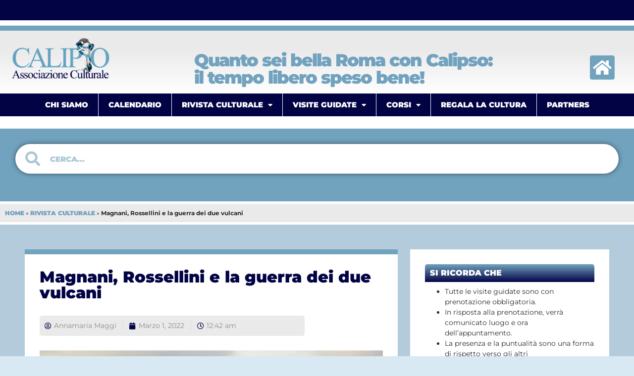

--- FILE ---
content_type: text/html; charset=UTF-8
request_url: https://www.associazioneculturalecalipso.it/magnani-rossellini-e-la-guerra-dei-due-vulcani/
body_size: 23269
content:
<!doctype html>
<html lang="it-IT">
<head>
	<meta charset="UTF-8">
	<meta name="viewport" content="width=device-width, initial-scale=1">
	<link rel="profile" href="https://gmpg.org/xfn/11">
	<style>
#wpadminbar #wp-admin-bar-wccp_free_top_button .ab-icon:before {
	content: "\f160";
	color: #02CA02;
	top: 3px;
}
#wpadminbar #wp-admin-bar-wccp_free_top_button .ab-icon {
	transform: rotate(45deg);
}
</style>
<meta name='robots' content='index, follow, max-image-preview:large, max-snippet:-1, max-video-preview:-1' />

	<!-- This site is optimized with the Yoast SEO Premium plugin v24.7 (Yoast SEO v26.7) - https://yoast.com/wordpress/plugins/seo/ -->
	<title>Magnani, Rossellini e la guerra dei due vulcani</title>
	<meta name="description" content="Nel 1948 Anna Magnani e Roberto Rossellini sono la coppia del momento: di successo, innamoratissimi, lui addirittura si affeziona al figlio di lei, Luca, come fosse suo." />
	<link rel="canonical" href="https://www.associazioneculturalecalipso.it/magnani-rossellini-e-la-guerra-dei-due-vulcani/" />
	<meta property="og:locale" content="it_IT" />
	<meta property="og:type" content="article" />
	<meta property="og:title" content="Magnani, Rossellini e la guerra dei due vulcani" />
	<meta property="og:description" content="Nel 1948 Anna Magnani e Roberto Rossellini sono la coppia del momento: di successo, innamoratissimi, lui addirittura si affeziona al figlio di lei, Luca, come fosse suo." />
	<meta property="og:url" content="https://www.associazioneculturalecalipso.it/magnani-rossellini-e-la-guerra-dei-due-vulcani/" />
	<meta property="og:site_name" content="Associazione Culturale Calipso" />
	<meta property="article:publisher" content="https://www.facebook.com/associazioneculturalecalipso" />
	<meta property="article:published_time" content="2022-02-28T23:42:13+00:00" />
	<meta property="article:modified_time" content="2022-03-07T10:20:14+00:00" />
	<meta property="og:image" content="https://www.associazioneculturalecalipso.it/wp-content/uploads/2022/03/guerra-vulcani.jpg" />
	<meta property="og:image:width" content="1640" />
	<meta property="og:image:height" content="924" />
	<meta property="og:image:type" content="image/jpeg" />
	<meta name="author" content="Annamaria Maggi" />
	<meta name="twitter:card" content="summary_large_image" />
	<meta name="twitter:description" content="Nel 1948 Anna Magnani e Roberto Rossellini sono la coppia del momento: di successo, innamoratissimi, lui addirittura si affeziona al figlio di lei, Luca, come fosse suo." />
	<meta name="twitter:label1" content="Scritto da" />
	<meta name="twitter:data1" content="Annamaria Maggi" />
	<meta name="twitter:label2" content="Tempo di lettura stimato" />
	<meta name="twitter:data2" content="5 minuti" />
	<script type="application/ld+json" class="yoast-schema-graph">{"@context":"https://schema.org","@graph":[{"@type":"Article","@id":"https://www.associazioneculturalecalipso.it/magnani-rossellini-e-la-guerra-dei-due-vulcani/#article","isPartOf":{"@id":"https://www.associazioneculturalecalipso.it/magnani-rossellini-e-la-guerra-dei-due-vulcani/"},"author":{"name":"Annamaria Maggi","@id":"https://www.associazioneculturalecalipso.it/#/schema/person/9242b77d971df7da5b8431d81fa58d7a"},"headline":"Magnani, Rossellini e la guerra dei due vulcani","datePublished":"2022-02-28T23:42:13+00:00","dateModified":"2022-03-07T10:20:14+00:00","mainEntityOfPage":{"@id":"https://www.associazioneculturalecalipso.it/magnani-rossellini-e-la-guerra-dei-due-vulcani/"},"wordCount":828,"commentCount":0,"publisher":{"@id":"https://www.associazioneculturalecalipso.it/#organization"},"image":{"@id":"https://www.associazioneculturalecalipso.it/magnani-rossellini-e-la-guerra-dei-due-vulcani/#primaryimage"},"thumbnailUrl":"https://www.associazioneculturalecalipso.it/wp-content/uploads/2022/03/guerra-vulcani.jpg","articleSection":["CINEMA E TEATRO","LE ANIME DI ROMA","RIVISTA CULTURALE"],"inLanguage":"it-IT","potentialAction":[{"@type":"CommentAction","name":"Comment","target":["https://www.associazioneculturalecalipso.it/magnani-rossellini-e-la-guerra-dei-due-vulcani/#respond"]}]},{"@type":"WebPage","@id":"https://www.associazioneculturalecalipso.it/magnani-rossellini-e-la-guerra-dei-due-vulcani/","url":"https://www.associazioneculturalecalipso.it/magnani-rossellini-e-la-guerra-dei-due-vulcani/","name":"Magnani, Rossellini e la guerra dei due vulcani","isPartOf":{"@id":"https://www.associazioneculturalecalipso.it/#website"},"primaryImageOfPage":{"@id":"https://www.associazioneculturalecalipso.it/magnani-rossellini-e-la-guerra-dei-due-vulcani/#primaryimage"},"image":{"@id":"https://www.associazioneculturalecalipso.it/magnani-rossellini-e-la-guerra-dei-due-vulcani/#primaryimage"},"thumbnailUrl":"https://www.associazioneculturalecalipso.it/wp-content/uploads/2022/03/guerra-vulcani.jpg","datePublished":"2022-02-28T23:42:13+00:00","dateModified":"2022-03-07T10:20:14+00:00","description":"Nel 1948 Anna Magnani e Roberto Rossellini sono la coppia del momento: di successo, innamoratissimi, lui addirittura si affeziona al figlio di lei, Luca, come fosse suo.","breadcrumb":{"@id":"https://www.associazioneculturalecalipso.it/magnani-rossellini-e-la-guerra-dei-due-vulcani/#breadcrumb"},"inLanguage":"it-IT","potentialAction":[{"@type":"ReadAction","target":["https://www.associazioneculturalecalipso.it/magnani-rossellini-e-la-guerra-dei-due-vulcani/"]}]},{"@type":"ImageObject","inLanguage":"it-IT","@id":"https://www.associazioneculturalecalipso.it/magnani-rossellini-e-la-guerra-dei-due-vulcani/#primaryimage","url":"https://www.associazioneculturalecalipso.it/wp-content/uploads/2022/03/guerra-vulcani.jpg","contentUrl":"https://www.associazioneculturalecalipso.it/wp-content/uploads/2022/03/guerra-vulcani.jpg","width":1640,"height":924},{"@type":"BreadcrumbList","@id":"https://www.associazioneculturalecalipso.it/magnani-rossellini-e-la-guerra-dei-due-vulcani/#breadcrumb","itemListElement":[{"@type":"ListItem","position":1,"name":"HOME","item":"https://www.associazioneculturalecalipso.it/"},{"@type":"ListItem","position":2,"name":"RIVISTA CULTURALE","item":"https://www.associazioneculturalecalipso.it/category/rivista-culturale/"},{"@type":"ListItem","position":3,"name":"Magnani, Rossellini e la guerra dei due vulcani"}]},{"@type":"WebSite","@id":"https://www.associazioneculturalecalipso.it/#website","url":"https://www.associazioneculturalecalipso.it/","name":"Associazione Culturale Calipso","description":"","publisher":{"@id":"https://www.associazioneculturalecalipso.it/#organization"},"potentialAction":[{"@type":"SearchAction","target":{"@type":"EntryPoint","urlTemplate":"https://www.associazioneculturalecalipso.it/?s={search_term_string}"},"query-input":{"@type":"PropertyValueSpecification","valueRequired":true,"valueName":"search_term_string"}}],"inLanguage":"it-IT"},{"@type":"Organization","@id":"https://www.associazioneculturalecalipso.it/#organization","name":"Associazione Culturale Calipso","url":"https://www.associazioneculturalecalipso.it/","logo":{"@type":"ImageObject","inLanguage":"it-IT","@id":"https://www.associazioneculturalecalipso.it/#/schema/logo/image/","url":"https://www.associazioneculturalecalipso.it/wp-content/uploads/2021/12/logo_calipso_nuovo.png","contentUrl":"https://www.associazioneculturalecalipso.it/wp-content/uploads/2021/12/logo_calipso_nuovo.png","width":1059,"height":496,"caption":"Associazione Culturale Calipso"},"image":{"@id":"https://www.associazioneculturalecalipso.it/#/schema/logo/image/"},"sameAs":["https://www.facebook.com/associazioneculturalecalipso"]},{"@type":"Person","@id":"https://www.associazioneculturalecalipso.it/#/schema/person/9242b77d971df7da5b8431d81fa58d7a","name":"Annamaria Maggi","image":{"@type":"ImageObject","inLanguage":"it-IT","@id":"https://www.associazioneculturalecalipso.it/#/schema/person/image/","url":"https://secure.gravatar.com/avatar/fe008d5eebbc7c025e0e80da613951c3de156cb33e417984811bad80f8785e55?s=96&d=mm&r=g","contentUrl":"https://secure.gravatar.com/avatar/fe008d5eebbc7c025e0e80da613951c3de156cb33e417984811bad80f8785e55?s=96&d=mm&r=g","caption":"Annamaria Maggi"},"url":"https://www.associazioneculturalecalipso.it/author/anna_maria/"}]}</script>
	<!-- / Yoast SEO Premium plugin. -->


<link rel='dns-prefetch' href='//fonts.googleapis.com' />
<link rel="alternate" type="application/rss+xml" title="Associazione Culturale Calipso &raquo; Feed" href="https://www.associazioneculturalecalipso.it/feed/" />
<link rel="alternate" type="application/rss+xml" title="Associazione Culturale Calipso &raquo; Feed dei commenti" href="https://www.associazioneculturalecalipso.it/comments/feed/" />
<link rel="alternate" type="application/rss+xml" title="Associazione Culturale Calipso &raquo; Magnani, Rossellini e la guerra dei due vulcani Feed dei commenti" href="https://www.associazioneculturalecalipso.it/magnani-rossellini-e-la-guerra-dei-due-vulcani/feed/" />
<link rel="alternate" title="oEmbed (JSON)" type="application/json+oembed" href="https://www.associazioneculturalecalipso.it/wp-json/oembed/1.0/embed?url=https%3A%2F%2Fwww.associazioneculturalecalipso.it%2Fmagnani-rossellini-e-la-guerra-dei-due-vulcani%2F" />
<link rel="alternate" title="oEmbed (XML)" type="text/xml+oembed" href="https://www.associazioneculturalecalipso.it/wp-json/oembed/1.0/embed?url=https%3A%2F%2Fwww.associazioneculturalecalipso.it%2Fmagnani-rossellini-e-la-guerra-dei-due-vulcani%2F&#038;format=xml" />
<style id='wp-img-auto-sizes-contain-inline-css'>
img:is([sizes=auto i],[sizes^="auto," i]){contain-intrinsic-size:3000px 1500px}
/*# sourceURL=wp-img-auto-sizes-contain-inline-css */
</style>
<link rel='stylesheet' id='wp-customer-reviews-3-frontend-css' href='https://www.associazioneculturalecalipso.it/wp-content/plugins/wp-customer-reviews/css/wp-customer-reviews.css?ver=3.7.7' media='all' />
<link rel='stylesheet' id='mec-select2-style-css' href='https://www.associazioneculturalecalipso.it/wp-content/plugins/modern-events-calendar/assets/packages/select2/select2.min.css?ver=7.20.0' media='all' />
<link rel='stylesheet' id='mec-font-icons-css' href='https://www.associazioneculturalecalipso.it/wp-content/plugins/modern-events-calendar/assets/css/iconfonts.css?ver=7.20.0' media='all' />
<link rel='stylesheet' id='mec-frontend-style-css' href='https://www.associazioneculturalecalipso.it/wp-content/plugins/modern-events-calendar/assets/css/frontend.min.css?ver=7.20.0' media='all' />
<link rel='stylesheet' id='mec-tooltip-style-css' href='https://www.associazioneculturalecalipso.it/wp-content/plugins/modern-events-calendar/assets/packages/tooltip/tooltip.css?ver=7.20.0' media='all' />
<link rel='stylesheet' id='mec-tooltip-shadow-style-css' href='https://www.associazioneculturalecalipso.it/wp-content/plugins/modern-events-calendar/assets/packages/tooltip/tooltipster-sideTip-shadow.min.css?ver=7.20.0' media='all' />
<link rel='stylesheet' id='featherlight-css' href='https://www.associazioneculturalecalipso.it/wp-content/plugins/modern-events-calendar/assets/packages/featherlight/featherlight.css?ver=7.20.0' media='all' />
<link rel='stylesheet' id='mec-custom-google-font-css' href='https://fonts.googleapis.com/css?family=Montserrat%3Aregular%2C+700%2C+%7C&#038;subset=latin%2Clatin-ext&#038;ver=7.20.0' media='all' />
<link rel='stylesheet' id='mec-lity-style-css' href='https://www.associazioneculturalecalipso.it/wp-content/plugins/modern-events-calendar/assets/packages/lity/lity.min.css?ver=7.20.0' media='all' />
<link rel='stylesheet' id='mec-general-calendar-style-css' href='https://www.associazioneculturalecalipso.it/wp-content/plugins/modern-events-calendar/assets/css/mec-general-calendar.css?ver=7.20.0' media='all' />
<style id='wp-emoji-styles-inline-css'>

	img.wp-smiley, img.emoji {
		display: inline !important;
		border: none !important;
		box-shadow: none !important;
		height: 1em !important;
		width: 1em !important;
		margin: 0 0.07em !important;
		vertical-align: -0.1em !important;
		background: none !important;
		padding: 0 !important;
	}
/*# sourceURL=wp-emoji-styles-inline-css */
</style>
<style id='global-styles-inline-css'>
:root{--wp--preset--aspect-ratio--square: 1;--wp--preset--aspect-ratio--4-3: 4/3;--wp--preset--aspect-ratio--3-4: 3/4;--wp--preset--aspect-ratio--3-2: 3/2;--wp--preset--aspect-ratio--2-3: 2/3;--wp--preset--aspect-ratio--16-9: 16/9;--wp--preset--aspect-ratio--9-16: 9/16;--wp--preset--color--black: #000000;--wp--preset--color--cyan-bluish-gray: #abb8c3;--wp--preset--color--white: #ffffff;--wp--preset--color--pale-pink: #f78da7;--wp--preset--color--vivid-red: #cf2e2e;--wp--preset--color--luminous-vivid-orange: #ff6900;--wp--preset--color--luminous-vivid-amber: #fcb900;--wp--preset--color--light-green-cyan: #7bdcb5;--wp--preset--color--vivid-green-cyan: #00d084;--wp--preset--color--pale-cyan-blue: #8ed1fc;--wp--preset--color--vivid-cyan-blue: #0693e3;--wp--preset--color--vivid-purple: #9b51e0;--wp--preset--gradient--vivid-cyan-blue-to-vivid-purple: linear-gradient(135deg,rgb(6,147,227) 0%,rgb(155,81,224) 100%);--wp--preset--gradient--light-green-cyan-to-vivid-green-cyan: linear-gradient(135deg,rgb(122,220,180) 0%,rgb(0,208,130) 100%);--wp--preset--gradient--luminous-vivid-amber-to-luminous-vivid-orange: linear-gradient(135deg,rgb(252,185,0) 0%,rgb(255,105,0) 100%);--wp--preset--gradient--luminous-vivid-orange-to-vivid-red: linear-gradient(135deg,rgb(255,105,0) 0%,rgb(207,46,46) 100%);--wp--preset--gradient--very-light-gray-to-cyan-bluish-gray: linear-gradient(135deg,rgb(238,238,238) 0%,rgb(169,184,195) 100%);--wp--preset--gradient--cool-to-warm-spectrum: linear-gradient(135deg,rgb(74,234,220) 0%,rgb(151,120,209) 20%,rgb(207,42,186) 40%,rgb(238,44,130) 60%,rgb(251,105,98) 80%,rgb(254,248,76) 100%);--wp--preset--gradient--blush-light-purple: linear-gradient(135deg,rgb(255,206,236) 0%,rgb(152,150,240) 100%);--wp--preset--gradient--blush-bordeaux: linear-gradient(135deg,rgb(254,205,165) 0%,rgb(254,45,45) 50%,rgb(107,0,62) 100%);--wp--preset--gradient--luminous-dusk: linear-gradient(135deg,rgb(255,203,112) 0%,rgb(199,81,192) 50%,rgb(65,88,208) 100%);--wp--preset--gradient--pale-ocean: linear-gradient(135deg,rgb(255,245,203) 0%,rgb(182,227,212) 50%,rgb(51,167,181) 100%);--wp--preset--gradient--electric-grass: linear-gradient(135deg,rgb(202,248,128) 0%,rgb(113,206,126) 100%);--wp--preset--gradient--midnight: linear-gradient(135deg,rgb(2,3,129) 0%,rgb(40,116,252) 100%);--wp--preset--font-size--small: 13px;--wp--preset--font-size--medium: 20px;--wp--preset--font-size--large: 36px;--wp--preset--font-size--x-large: 42px;--wp--preset--spacing--20: 0.44rem;--wp--preset--spacing--30: 0.67rem;--wp--preset--spacing--40: 1rem;--wp--preset--spacing--50: 1.5rem;--wp--preset--spacing--60: 2.25rem;--wp--preset--spacing--70: 3.38rem;--wp--preset--spacing--80: 5.06rem;--wp--preset--shadow--natural: 6px 6px 9px rgba(0, 0, 0, 0.2);--wp--preset--shadow--deep: 12px 12px 50px rgba(0, 0, 0, 0.4);--wp--preset--shadow--sharp: 6px 6px 0px rgba(0, 0, 0, 0.2);--wp--preset--shadow--outlined: 6px 6px 0px -3px rgb(255, 255, 255), 6px 6px rgb(0, 0, 0);--wp--preset--shadow--crisp: 6px 6px 0px rgb(0, 0, 0);}:root { --wp--style--global--content-size: 800px;--wp--style--global--wide-size: 1200px; }:where(body) { margin: 0; }.wp-site-blocks > .alignleft { float: left; margin-right: 2em; }.wp-site-blocks > .alignright { float: right; margin-left: 2em; }.wp-site-blocks > .aligncenter { justify-content: center; margin-left: auto; margin-right: auto; }:where(.wp-site-blocks) > * { margin-block-start: 24px; margin-block-end: 0; }:where(.wp-site-blocks) > :first-child { margin-block-start: 0; }:where(.wp-site-blocks) > :last-child { margin-block-end: 0; }:root { --wp--style--block-gap: 24px; }:root :where(.is-layout-flow) > :first-child{margin-block-start: 0;}:root :where(.is-layout-flow) > :last-child{margin-block-end: 0;}:root :where(.is-layout-flow) > *{margin-block-start: 24px;margin-block-end: 0;}:root :where(.is-layout-constrained) > :first-child{margin-block-start: 0;}:root :where(.is-layout-constrained) > :last-child{margin-block-end: 0;}:root :where(.is-layout-constrained) > *{margin-block-start: 24px;margin-block-end: 0;}:root :where(.is-layout-flex){gap: 24px;}:root :where(.is-layout-grid){gap: 24px;}.is-layout-flow > .alignleft{float: left;margin-inline-start: 0;margin-inline-end: 2em;}.is-layout-flow > .alignright{float: right;margin-inline-start: 2em;margin-inline-end: 0;}.is-layout-flow > .aligncenter{margin-left: auto !important;margin-right: auto !important;}.is-layout-constrained > .alignleft{float: left;margin-inline-start: 0;margin-inline-end: 2em;}.is-layout-constrained > .alignright{float: right;margin-inline-start: 2em;margin-inline-end: 0;}.is-layout-constrained > .aligncenter{margin-left: auto !important;margin-right: auto !important;}.is-layout-constrained > :where(:not(.alignleft):not(.alignright):not(.alignfull)){max-width: var(--wp--style--global--content-size);margin-left: auto !important;margin-right: auto !important;}.is-layout-constrained > .alignwide{max-width: var(--wp--style--global--wide-size);}body .is-layout-flex{display: flex;}.is-layout-flex{flex-wrap: wrap;align-items: center;}.is-layout-flex > :is(*, div){margin: 0;}body .is-layout-grid{display: grid;}.is-layout-grid > :is(*, div){margin: 0;}body{padding-top: 0px;padding-right: 0px;padding-bottom: 0px;padding-left: 0px;}a:where(:not(.wp-element-button)){text-decoration: underline;}:root :where(.wp-element-button, .wp-block-button__link){background-color: #32373c;border-width: 0;color: #fff;font-family: inherit;font-size: inherit;font-style: inherit;font-weight: inherit;letter-spacing: inherit;line-height: inherit;padding-top: calc(0.667em + 2px);padding-right: calc(1.333em + 2px);padding-bottom: calc(0.667em + 2px);padding-left: calc(1.333em + 2px);text-decoration: none;text-transform: inherit;}.has-black-color{color: var(--wp--preset--color--black) !important;}.has-cyan-bluish-gray-color{color: var(--wp--preset--color--cyan-bluish-gray) !important;}.has-white-color{color: var(--wp--preset--color--white) !important;}.has-pale-pink-color{color: var(--wp--preset--color--pale-pink) !important;}.has-vivid-red-color{color: var(--wp--preset--color--vivid-red) !important;}.has-luminous-vivid-orange-color{color: var(--wp--preset--color--luminous-vivid-orange) !important;}.has-luminous-vivid-amber-color{color: var(--wp--preset--color--luminous-vivid-amber) !important;}.has-light-green-cyan-color{color: var(--wp--preset--color--light-green-cyan) !important;}.has-vivid-green-cyan-color{color: var(--wp--preset--color--vivid-green-cyan) !important;}.has-pale-cyan-blue-color{color: var(--wp--preset--color--pale-cyan-blue) !important;}.has-vivid-cyan-blue-color{color: var(--wp--preset--color--vivid-cyan-blue) !important;}.has-vivid-purple-color{color: var(--wp--preset--color--vivid-purple) !important;}.has-black-background-color{background-color: var(--wp--preset--color--black) !important;}.has-cyan-bluish-gray-background-color{background-color: var(--wp--preset--color--cyan-bluish-gray) !important;}.has-white-background-color{background-color: var(--wp--preset--color--white) !important;}.has-pale-pink-background-color{background-color: var(--wp--preset--color--pale-pink) !important;}.has-vivid-red-background-color{background-color: var(--wp--preset--color--vivid-red) !important;}.has-luminous-vivid-orange-background-color{background-color: var(--wp--preset--color--luminous-vivid-orange) !important;}.has-luminous-vivid-amber-background-color{background-color: var(--wp--preset--color--luminous-vivid-amber) !important;}.has-light-green-cyan-background-color{background-color: var(--wp--preset--color--light-green-cyan) !important;}.has-vivid-green-cyan-background-color{background-color: var(--wp--preset--color--vivid-green-cyan) !important;}.has-pale-cyan-blue-background-color{background-color: var(--wp--preset--color--pale-cyan-blue) !important;}.has-vivid-cyan-blue-background-color{background-color: var(--wp--preset--color--vivid-cyan-blue) !important;}.has-vivid-purple-background-color{background-color: var(--wp--preset--color--vivid-purple) !important;}.has-black-border-color{border-color: var(--wp--preset--color--black) !important;}.has-cyan-bluish-gray-border-color{border-color: var(--wp--preset--color--cyan-bluish-gray) !important;}.has-white-border-color{border-color: var(--wp--preset--color--white) !important;}.has-pale-pink-border-color{border-color: var(--wp--preset--color--pale-pink) !important;}.has-vivid-red-border-color{border-color: var(--wp--preset--color--vivid-red) !important;}.has-luminous-vivid-orange-border-color{border-color: var(--wp--preset--color--luminous-vivid-orange) !important;}.has-luminous-vivid-amber-border-color{border-color: var(--wp--preset--color--luminous-vivid-amber) !important;}.has-light-green-cyan-border-color{border-color: var(--wp--preset--color--light-green-cyan) !important;}.has-vivid-green-cyan-border-color{border-color: var(--wp--preset--color--vivid-green-cyan) !important;}.has-pale-cyan-blue-border-color{border-color: var(--wp--preset--color--pale-cyan-blue) !important;}.has-vivid-cyan-blue-border-color{border-color: var(--wp--preset--color--vivid-cyan-blue) !important;}.has-vivid-purple-border-color{border-color: var(--wp--preset--color--vivid-purple) !important;}.has-vivid-cyan-blue-to-vivid-purple-gradient-background{background: var(--wp--preset--gradient--vivid-cyan-blue-to-vivid-purple) !important;}.has-light-green-cyan-to-vivid-green-cyan-gradient-background{background: var(--wp--preset--gradient--light-green-cyan-to-vivid-green-cyan) !important;}.has-luminous-vivid-amber-to-luminous-vivid-orange-gradient-background{background: var(--wp--preset--gradient--luminous-vivid-amber-to-luminous-vivid-orange) !important;}.has-luminous-vivid-orange-to-vivid-red-gradient-background{background: var(--wp--preset--gradient--luminous-vivid-orange-to-vivid-red) !important;}.has-very-light-gray-to-cyan-bluish-gray-gradient-background{background: var(--wp--preset--gradient--very-light-gray-to-cyan-bluish-gray) !important;}.has-cool-to-warm-spectrum-gradient-background{background: var(--wp--preset--gradient--cool-to-warm-spectrum) !important;}.has-blush-light-purple-gradient-background{background: var(--wp--preset--gradient--blush-light-purple) !important;}.has-blush-bordeaux-gradient-background{background: var(--wp--preset--gradient--blush-bordeaux) !important;}.has-luminous-dusk-gradient-background{background: var(--wp--preset--gradient--luminous-dusk) !important;}.has-pale-ocean-gradient-background{background: var(--wp--preset--gradient--pale-ocean) !important;}.has-electric-grass-gradient-background{background: var(--wp--preset--gradient--electric-grass) !important;}.has-midnight-gradient-background{background: var(--wp--preset--gradient--midnight) !important;}.has-small-font-size{font-size: var(--wp--preset--font-size--small) !important;}.has-medium-font-size{font-size: var(--wp--preset--font-size--medium) !important;}.has-large-font-size{font-size: var(--wp--preset--font-size--large) !important;}.has-x-large-font-size{font-size: var(--wp--preset--font-size--x-large) !important;}
:root :where(.wp-block-pullquote){font-size: 1.5em;line-height: 1.6;}
/*# sourceURL=global-styles-inline-css */
</style>
<link rel='stylesheet' id='hello-elementor-css' href='https://www.associazioneculturalecalipso.it/wp-content/themes/hello-elementor/assets/css/reset.css?ver=3.4.5' media='all' />
<link rel='stylesheet' id='hello-elementor-theme-style-css' href='https://www.associazioneculturalecalipso.it/wp-content/themes/hello-elementor/assets/css/theme.css?ver=3.4.5' media='all' />
<link rel='stylesheet' id='hello-elementor-header-footer-css' href='https://www.associazioneculturalecalipso.it/wp-content/themes/hello-elementor/assets/css/header-footer.css?ver=3.4.5' media='all' />
<link rel='stylesheet' id='elementor-frontend-css' href='https://www.associazioneculturalecalipso.it/wp-content/plugins/elementor/assets/css/frontend.min.css?ver=3.34.1' media='all' />
<link rel='stylesheet' id='widget-image-css' href='https://www.associazioneculturalecalipso.it/wp-content/plugins/elementor/assets/css/widget-image.min.css?ver=3.34.1' media='all' />
<link rel='stylesheet' id='widget-heading-css' href='https://www.associazioneculturalecalipso.it/wp-content/plugins/elementor/assets/css/widget-heading.min.css?ver=3.34.1' media='all' />
<link rel='stylesheet' id='widget-nav-menu-css' href='https://www.associazioneculturalecalipso.it/wp-content/plugins/elementor-pro/assets/css/widget-nav-menu.min.css?ver=3.28.1' media='all' />
<link rel='stylesheet' id='e-sticky-css' href='https://www.associazioneculturalecalipso.it/wp-content/plugins/elementor-pro/assets/css/modules/sticky.min.css?ver=3.28.1' media='all' />
<link rel='stylesheet' id='e-shapes-css' href='https://www.associazioneculturalecalipso.it/wp-content/plugins/elementor/assets/css/conditionals/shapes.min.css?ver=3.34.1' media='all' />
<link rel='stylesheet' id='widget-spacer-css' href='https://www.associazioneculturalecalipso.it/wp-content/plugins/elementor/assets/css/widget-spacer.min.css?ver=3.34.1' media='all' />
<link rel='stylesheet' id='widget-search-form-css' href='https://www.associazioneculturalecalipso.it/wp-content/plugins/elementor-pro/assets/css/widget-search-form.min.css?ver=3.28.1' media='all' />
<link rel='stylesheet' id='elementor-icons-shared-0-css' href='https://www.associazioneculturalecalipso.it/wp-content/plugins/elementor/assets/lib/font-awesome/css/fontawesome.min.css?ver=5.15.3' media='all' />
<link rel='stylesheet' id='elementor-icons-fa-solid-css' href='https://www.associazioneculturalecalipso.it/wp-content/plugins/elementor/assets/lib/font-awesome/css/solid.min.css?ver=5.15.3' media='all' />
<link rel='stylesheet' id='e-animation-fadeInUp-css' href='https://www.associazioneculturalecalipso.it/wp-content/plugins/elementor/assets/lib/animations/styles/fadeInUp.min.css?ver=3.34.1' media='all' />
<link rel='stylesheet' id='widget-breadcrumbs-css' href='https://www.associazioneculturalecalipso.it/wp-content/plugins/elementor-pro/assets/css/widget-breadcrumbs.min.css?ver=3.28.1' media='all' />
<link rel='stylesheet' id='widget-post-info-css' href='https://www.associazioneculturalecalipso.it/wp-content/plugins/elementor-pro/assets/css/widget-post-info.min.css?ver=3.28.1' media='all' />
<link rel='stylesheet' id='widget-icon-list-css' href='https://www.associazioneculturalecalipso.it/wp-content/plugins/elementor/assets/css/widget-icon-list.min.css?ver=3.34.1' media='all' />
<link rel='stylesheet' id='elementor-icons-fa-regular-css' href='https://www.associazioneculturalecalipso.it/wp-content/plugins/elementor/assets/lib/font-awesome/css/regular.min.css?ver=5.15.3' media='all' />
<link rel='stylesheet' id='widget-social-css' href='https://www.associazioneculturalecalipso.it/wp-content/plugins/elementor-pro/assets/css/widget-social.min.css?ver=3.28.1' media='all' />
<link rel='stylesheet' id='widget-divider-css' href='https://www.associazioneculturalecalipso.it/wp-content/plugins/elementor/assets/css/widget-divider.min.css?ver=3.34.1' media='all' />
<link rel='stylesheet' id='widget-share-buttons-css' href='https://www.associazioneculturalecalipso.it/wp-content/plugins/elementor-pro/assets/css/widget-share-buttons.min.css?ver=3.28.1' media='all' />
<link rel='stylesheet' id='e-apple-webkit-css' href='https://www.associazioneculturalecalipso.it/wp-content/plugins/elementor/assets/css/conditionals/apple-webkit.min.css?ver=3.34.1' media='all' />
<link rel='stylesheet' id='elementor-icons-fa-brands-css' href='https://www.associazioneculturalecalipso.it/wp-content/plugins/elementor/assets/lib/font-awesome/css/brands.min.css?ver=5.15.3' media='all' />
<link rel='stylesheet' id='widget-posts-css' href='https://www.associazioneculturalecalipso.it/wp-content/plugins/elementor-pro/assets/css/widget-posts.min.css?ver=3.28.1' media='all' />
<link rel='stylesheet' id='elementor-icons-css' href='https://www.associazioneculturalecalipso.it/wp-content/plugins/elementor/assets/lib/eicons/css/elementor-icons.min.css?ver=5.45.0' media='all' />
<link rel='stylesheet' id='mec-shortcode-designer-css' href='https://www.associazioneculturalecalipso.it/wp-content/plugins/mec-shortcode-designer/assets/css/frontend/frontend.css?ver=1.3.6' media='all' />
<link rel='stylesheet' id='mec-owl-carousel-style-css' href='https://www.associazioneculturalecalipso.it/wp-content/plugins/modern-events-calendar/assets/packages/owl-carousel/owl.carousel.min.css?ver=7.20.0' media='all' />
<link rel='stylesheet' id='mec-owl-carousel-theme-style-css' href='https://www.associazioneculturalecalipso.it/wp-content/plugins/modern-events-calendar/assets/packages/owl-carousel/owl.theme.min.css?ver=6.9' media='all' />
<link rel='stylesheet' id='elementor-post-5-css' href='https://www.associazioneculturalecalipso.it/wp-content/uploads/elementor/css/post-5.css?ver=1770014134' media='all' />
<link rel='stylesheet' id='uael-frontend-css' href='https://www.associazioneculturalecalipso.it/wp-content/plugins/ultimate-elementor/assets/min-css/uael-frontend.min.css?ver=1.38.4' media='all' />
<link rel='stylesheet' id='wpforms-classic-full-css' href='https://www.associazioneculturalecalipso.it/wp-content/plugins/wpforms/assets/css/frontend/classic/wpforms-full.min.css?ver=1.9.4.2' media='all' />
<link rel='stylesheet' id='uael-teammember-social-icons-css' href='https://www.associazioneculturalecalipso.it/wp-content/plugins/elementor/assets/css/widget-social-icons.min.css?ver=3.24.0' media='all' />
<link rel='stylesheet' id='uael-social-share-icons-brands-css' href='https://www.associazioneculturalecalipso.it/wp-content/plugins/elementor/assets/lib/font-awesome/css/brands.css?ver=5.15.3' media='all' />
<link rel='stylesheet' id='uael-social-share-icons-fontawesome-css' href='https://www.associazioneculturalecalipso.it/wp-content/plugins/elementor/assets/lib/font-awesome/css/fontawesome.css?ver=5.15.3' media='all' />
<link rel='stylesheet' id='uael-nav-menu-icons-css' href='https://www.associazioneculturalecalipso.it/wp-content/plugins/elementor/assets/lib/font-awesome/css/solid.css?ver=5.15.3' media='all' />
<link rel='stylesheet' id='elementor-post-25513-css' href='https://www.associazioneculturalecalipso.it/wp-content/uploads/elementor/css/post-25513.css?ver=1770030894' media='all' />
<link rel='stylesheet' id='elementor-post-15-css' href='https://www.associazioneculturalecalipso.it/wp-content/uploads/elementor/css/post-15.css?ver=1770014134' media='all' />
<link rel='stylesheet' id='elementor-post-99-css' href='https://www.associazioneculturalecalipso.it/wp-content/uploads/elementor/css/post-99.css?ver=1770014134' media='all' />
<link rel='stylesheet' id='elementor-post-2468-css' href='https://www.associazioneculturalecalipso.it/wp-content/uploads/elementor/css/post-2468.css?ver=1770014134' media='all' />
<link rel='stylesheet' id='mec-single-builder-css' href='https://www.associazioneculturalecalipso.it/wp-content/plugins/mec-single-builder/inc/frontend/css/mec-single-builder-frontend.css?ver=1.10.5' media='all' />
<link rel='stylesheet' id='ekit-widget-styles-css' href='https://www.associazioneculturalecalipso.it/wp-content/plugins/elementskit-lite/widgets/init/assets/css/widget-styles.css?ver=3.7.8' media='all' />
<link rel='stylesheet' id='ekit-widget-styles-pro-css' href='https://www.associazioneculturalecalipso.it/wp-content/plugins/elementskit/widgets/init/assets/css/widget-styles-pro.css?ver=3.3.0' media='all' />
<link rel='stylesheet' id='ekit-responsive-css' href='https://www.associazioneculturalecalipso.it/wp-content/plugins/elementskit-lite/widgets/init/assets/css/responsive.css?ver=3.7.8' media='all' />
<link rel='stylesheet' id='elementor-gf-local-montserrat-css' href='https://www.associazioneculturalecalipso.it/wp-content/uploads/elementor/google-fonts/css/montserrat.css?ver=1742749004' media='all' />
<script src="https://www.associazioneculturalecalipso.it/wp-includes/js/jquery/jquery.min.js?ver=3.7.1" id="jquery-core-js"></script>
<script src="https://www.associazioneculturalecalipso.it/wp-includes/js/jquery/jquery-migrate.min.js?ver=3.4.1" id="jquery-migrate-js"></script>
<script src="https://www.associazioneculturalecalipso.it/wp-content/plugins/wp-customer-reviews/js/wp-customer-reviews.js?ver=3.7.7" id="wp-customer-reviews-3-frontend-js"></script>
<link rel="https://api.w.org/" href="https://www.associazioneculturalecalipso.it/wp-json/" /><link rel="alternate" title="JSON" type="application/json" href="https://www.associazioneculturalecalipso.it/wp-json/wp/v2/posts/25513" /><link rel="EditURI" type="application/rsd+xml" title="RSD" href="https://www.associazioneculturalecalipso.it/xmlrpc.php?rsd" />
<meta name="generator" content="WordPress 6.9" />
<link rel='shortlink' href='https://www.associazioneculturalecalipso.it/?p=25513' />
<script id="wpcp_disable_selection" type="text/javascript">
var image_save_msg='You are not allowed to save images!';
	var no_menu_msg='Context Menu disabled!';
	var smessage = "Content is protected !!";

function disableEnterKey(e)
{
	var elemtype = e.target.tagName;
	
	elemtype = elemtype.toUpperCase();
	
	if (elemtype == "TEXT" || elemtype == "TEXTAREA" || elemtype == "INPUT" || elemtype == "PASSWORD" || elemtype == "SELECT" || elemtype == "OPTION" || elemtype == "EMBED")
	{
		elemtype = 'TEXT';
	}
	
	if (e.ctrlKey){
     var key;
     if(window.event)
          key = window.event.keyCode;     //IE
     else
          key = e.which;     //firefox (97)
    //if (key != 17) alert(key);
     if (elemtype!= 'TEXT' && (key == 97 || key == 65 || key == 67 || key == 99 || key == 88 || key == 120 || key == 26 || key == 85  || key == 86 || key == 83 || key == 43 || key == 73))
     {
		if(wccp_free_iscontenteditable(e)) return true;
		show_wpcp_message('You are not allowed to copy content or view source');
		return false;
     }else
     	return true;
     }
}


/*For contenteditable tags*/
function wccp_free_iscontenteditable(e)
{
	var e = e || window.event; // also there is no e.target property in IE. instead IE uses window.event.srcElement
  	
	var target = e.target || e.srcElement;

	var elemtype = e.target.nodeName;
	
	elemtype = elemtype.toUpperCase();
	
	var iscontenteditable = "false";
		
	if(typeof target.getAttribute!="undefined" ) iscontenteditable = target.getAttribute("contenteditable"); // Return true or false as string
	
	var iscontenteditable2 = false;
	
	if(typeof target.isContentEditable!="undefined" ) iscontenteditable2 = target.isContentEditable; // Return true or false as boolean

	if(target.parentElement.isContentEditable) iscontenteditable2 = true;
	
	if (iscontenteditable == "true" || iscontenteditable2 == true)
	{
		if(typeof target.style!="undefined" ) target.style.cursor = "text";
		
		return true;
	}
}

////////////////////////////////////
function disable_copy(e)
{	
	var e = e || window.event; // also there is no e.target property in IE. instead IE uses window.event.srcElement
	
	var elemtype = e.target.tagName;
	
	elemtype = elemtype.toUpperCase();
	
	if (elemtype == "TEXT" || elemtype == "TEXTAREA" || elemtype == "INPUT" || elemtype == "PASSWORD" || elemtype == "SELECT" || elemtype == "OPTION" || elemtype == "EMBED")
	{
		elemtype = 'TEXT';
	}
	
	if(wccp_free_iscontenteditable(e)) return true;
	
	var isSafari = /Safari/.test(navigator.userAgent) && /Apple Computer/.test(navigator.vendor);
	
	var checker_IMG = '';
	if (elemtype == "IMG" && checker_IMG == 'checked' && e.detail >= 2) {show_wpcp_message(alertMsg_IMG);return false;}
	if (elemtype != "TEXT")
	{
		if (smessage !== "" && e.detail == 2)
			show_wpcp_message(smessage);
		
		if (isSafari)
			return true;
		else
			return false;
	}	
}

//////////////////////////////////////////
function disable_copy_ie()
{
	var e = e || window.event;
	var elemtype = window.event.srcElement.nodeName;
	elemtype = elemtype.toUpperCase();
	if(wccp_free_iscontenteditable(e)) return true;
	if (elemtype == "IMG") {show_wpcp_message(alertMsg_IMG);return false;}
	if (elemtype != "TEXT" && elemtype != "TEXTAREA" && elemtype != "INPUT" && elemtype != "PASSWORD" && elemtype != "SELECT" && elemtype != "OPTION" && elemtype != "EMBED")
	{
		return false;
	}
}	
function reEnable()
{
	return true;
}
document.onkeydown = disableEnterKey;
document.onselectstart = disable_copy_ie;
if(navigator.userAgent.indexOf('MSIE')==-1)
{
	document.onmousedown = disable_copy;
	document.onclick = reEnable;
}
function disableSelection(target)
{
    //For IE This code will work
    if (typeof target.onselectstart!="undefined")
    target.onselectstart = disable_copy_ie;
    
    //For Firefox This code will work
    else if (typeof target.style.MozUserSelect!="undefined")
    {target.style.MozUserSelect="none";}
    
    //All other  (ie: Opera) This code will work
    else
    target.onmousedown=function(){return false}
    target.style.cursor = "default";
}
//Calling the JS function directly just after body load
window.onload = function(){disableSelection(document.body);};

//////////////////special for safari Start////////////////
var onlongtouch;
var timer;
var touchduration = 1000; //length of time we want the user to touch before we do something

var elemtype = "";
function touchstart(e) {
	var e = e || window.event;
  // also there is no e.target property in IE.
  // instead IE uses window.event.srcElement
  	var target = e.target || e.srcElement;
	
	elemtype = window.event.srcElement.nodeName;
	
	elemtype = elemtype.toUpperCase();
	
	if(!wccp_pro_is_passive()) e.preventDefault();
	if (!timer) {
		timer = setTimeout(onlongtouch, touchduration);
	}
}

function touchend() {
    //stops short touches from firing the event
    if (timer) {
        clearTimeout(timer);
        timer = null;
    }
	onlongtouch();
}

onlongtouch = function(e) { //this will clear the current selection if anything selected
	
	if (elemtype != "TEXT" && elemtype != "TEXTAREA" && elemtype != "INPUT" && elemtype != "PASSWORD" && elemtype != "SELECT" && elemtype != "EMBED" && elemtype != "OPTION")	
	{
		if (window.getSelection) {
			if (window.getSelection().empty) {  // Chrome
			window.getSelection().empty();
			} else if (window.getSelection().removeAllRanges) {  // Firefox
			window.getSelection().removeAllRanges();
			}
		} else if (document.selection) {  // IE?
			document.selection.empty();
		}
		return false;
	}
};

document.addEventListener("DOMContentLoaded", function(event) { 
    window.addEventListener("touchstart", touchstart, false);
    window.addEventListener("touchend", touchend, false);
});

function wccp_pro_is_passive() {

  var cold = false,
  hike = function() {};

  try {
	  const object1 = {};
  var aid = Object.defineProperty(object1, 'passive', {
  get() {cold = true}
  });
  window.addEventListener('test', hike, aid);
  window.removeEventListener('test', hike, aid);
  } catch (e) {}

  return cold;
}
/*special for safari End*/
</script>
<script id="wpcp_disable_Right_Click" type="text/javascript">
document.ondragstart = function() { return false;}
	function nocontext(e) {
	   return false;
	}
	document.oncontextmenu = nocontext;
</script>
<style>
.unselectable
{
-moz-user-select:none;
-webkit-user-select:none;
cursor: default;
}
html
{
-webkit-touch-callout: none;
-webkit-user-select: none;
-khtml-user-select: none;
-moz-user-select: none;
-ms-user-select: none;
user-select: none;
-webkit-tap-highlight-color: rgba(0,0,0,0);
}
</style>
<script id="wpcp_css_disable_selection" type="text/javascript">
var e = document.getElementsByTagName('body')[0];
if(e)
{
	e.setAttribute('unselectable',"on");
}
</script>
<meta name="generator" content="Elementor 3.34.1; features: additional_custom_breakpoints; settings: css_print_method-external, google_font-enabled, font_display-auto">
			<style>
				.e-con.e-parent:nth-of-type(n+4):not(.e-lazyloaded):not(.e-no-lazyload),
				.e-con.e-parent:nth-of-type(n+4):not(.e-lazyloaded):not(.e-no-lazyload) * {
					background-image: none !important;
				}
				@media screen and (max-height: 1024px) {
					.e-con.e-parent:nth-of-type(n+3):not(.e-lazyloaded):not(.e-no-lazyload),
					.e-con.e-parent:nth-of-type(n+3):not(.e-lazyloaded):not(.e-no-lazyload) * {
						background-image: none !important;
					}
				}
				@media screen and (max-height: 640px) {
					.e-con.e-parent:nth-of-type(n+2):not(.e-lazyloaded):not(.e-no-lazyload),
					.e-con.e-parent:nth-of-type(n+2):not(.e-lazyloaded):not(.e-no-lazyload) * {
						background-image: none !important;
					}
				}
			</style>
			<link rel="icon" href="https://www.associazioneculturalecalipso.it/wp-content/uploads/2022/01/cropped-calipso_icona_web-32x32.png" sizes="32x32" />
<link rel="icon" href="https://www.associazioneculturalecalipso.it/wp-content/uploads/2022/01/cropped-calipso_icona_web-192x192.png" sizes="192x192" />
<link rel="apple-touch-icon" href="https://www.associazioneculturalecalipso.it/wp-content/uploads/2022/01/cropped-calipso_icona_web-180x180.png" />
<meta name="msapplication-TileImage" content="https://www.associazioneculturalecalipso.it/wp-content/uploads/2022/01/cropped-calipso_icona_web-270x270.png" />
<style>:root,::before,::after{--mec-heading-font-family: 'Montserrat';--mec-color-skin: #71a2be;--mec-color-skin-rgba-1: rgba(113,162,190,.25);--mec-color-skin-rgba-2: rgba(113,162,190,.5);--mec-color-skin-rgba-3: rgba(113,162,190,.75);--mec-color-skin-rgba-4: rgba(113,162,190,.11);--mec-primary-border-radius: 3px;--mec-secondary-border-radius: 3px;--mec-container-normal-width: 1400px;--mec-container-large-width: 1690px;--mec-title-color: #71a2be;--mec-fes-main-color: #40d9f1;--mec-fes-main-color-rgba-1: rgba(64, 217, 241, 0.12);--mec-fes-main-color-rgba-2: rgba(64, 217, 241, 0.23);--mec-fes-main-color-rgba-3: rgba(64, 217, 241, 0.03);--mec-fes-main-color-rgba-4: rgba(64, 217, 241, 0.3);--mec-fes-main-color-rgba-5: rgb(64 217 241 / 7%);--mec-fes-main-color-rgba-6: rgba(64, 217, 241, 0.2);--mec-fluent-main-color: #ade7ff;--mec-fluent-main-color-rgba-1: rgba(173, 231, 255, 0.3);--mec-fluent-main-color-rgba-2: rgba(173, 231, 255, 0.8);--mec-fluent-main-color-rgba-3: rgba(173, 231, 255, 0.1);--mec-fluent-main-color-rgba-4: rgba(173, 231, 255, 0.2);--mec-fluent-main-color-rgba-5: rgba(173, 231, 255, 0.7);--mec-fluent-main-color-rgba-6: rgba(173, 231, 255, 0.7);--mec-fluent-bold-color: #00acf8;--mec-fluent-bg-hover-color: #ebf9ff;--mec-fluent-bg-color: #ffffff;--mec-fluent-second-bg-color: #d6eef9;}.mec-fluent-wrap.mec-skin-list-wrap .mec-calendar,.mec-fluent-wrap .mec-skin-weekly-view-events-container,.mec-fluent-wrap .mec-daily-view-events-left-side,.mec-fluent-wrap .mec-daily-view-events-right-side,.mec-fluent-wrap .mec-yearly-view-wrap .mec-yearly-calendar-sec,.mec-fluent-wrap .mec-yearly-view-wrap .mec-yearly-agenda-sec,.mec-fluent-wrap.mec-skin-grid-wrap .mec-calendar,.mec-fluent-wrap.mec-skin-tile-container .mec-calendar,.mec-fluent-wrap.mec-events-agenda-container .mec-events-agenda-wrap {max-height: unset !important;}</style><style>.mec-wrap {
background-color: white;
}</style></head>
<body class="wp-singular post-template-default single single-post postid-25513 single-format-standard wp-custom-logo wp-embed-responsive wp-theme-hello-elementor mec-theme-hello-elementor unselectable hello-elementor-default elementor-default elementor-kit-5 elementor-page elementor-page-25513 elementor-page-2468">


<a class="skip-link screen-reader-text" href="#content">Vai al contenuto</a>

		<div data-elementor-type="header" data-elementor-id="15" class="elementor elementor-15 elementor-location-header" data-elementor-post-type="elementor_library">
					<section class="elementor-section elementor-top-section elementor-element elementor-element-5823618 elementor-section-full_width elementor-section-height-default elementor-section-height-default" data-id="5823618" data-element_type="section" data-settings="{&quot;background_background&quot;:&quot;classic&quot;}">
						<div class="elementor-container elementor-column-gap-default">
					<div class="elementor-column elementor-col-100 elementor-top-column elementor-element elementor-element-c5a00ab" data-id="c5a00ab" data-element_type="column">
			<div class="elementor-widget-wrap">
							</div>
		</div>
					</div>
		</section>
				<section class="elementor-section elementor-top-section elementor-element elementor-element-fca891d elementor-section-full_width elementor-section-height-default elementor-section-height-default" data-id="fca891d" data-element_type="section" data-settings="{&quot;background_background&quot;:&quot;classic&quot;}">
						<div class="elementor-container elementor-column-gap-default">
					<div class="elementor-column elementor-col-100 elementor-top-column elementor-element elementor-element-da01c45" data-id="da01c45" data-element_type="column">
			<div class="elementor-widget-wrap">
							</div>
		</div>
					</div>
		</section>
				<section class="elementor-section elementor-top-section elementor-element elementor-element-b184972 elementor-section-boxed elementor-section-height-default elementor-section-height-default" data-id="b184972" data-element_type="section" data-settings="{&quot;background_background&quot;:&quot;gradient&quot;}">
						<div class="elementor-container elementor-column-gap-default">
					<div class="elementor-column elementor-col-33 elementor-top-column elementor-element elementor-element-d845306" data-id="d845306" data-element_type="column">
			<div class="elementor-widget-wrap elementor-element-populated">
						<div class="elementor-element elementor-element-114cef8 elementor-widget elementor-widget-theme-site-logo elementor-widget-image" data-id="114cef8" data-element_type="widget" data-widget_type="theme-site-logo.default">
				<div class="elementor-widget-container">
											<a href="https://www.associazioneculturalecalipso.it">
			<img fetchpriority="high" width="1059" height="496" src="https://www.associazioneculturalecalipso.it/wp-content/uploads/2021/12/logo_calipso_nuovo.png" class="attachment-full size-full wp-image-156" alt="" srcset="https://www.associazioneculturalecalipso.it/wp-content/uploads/2021/12/logo_calipso_nuovo.png 1059w, https://www.associazioneculturalecalipso.it/wp-content/uploads/2021/12/logo_calipso_nuovo-300x141.png 300w, https://www.associazioneculturalecalipso.it/wp-content/uploads/2021/12/logo_calipso_nuovo-1024x480.png 1024w, https://www.associazioneculturalecalipso.it/wp-content/uploads/2021/12/logo_calipso_nuovo-768x360.png 768w" sizes="(max-width: 1059px) 100vw, 1059px" />				</a>
											</div>
				</div>
					</div>
		</div>
				<div class="elementor-column elementor-col-33 elementor-top-column elementor-element elementor-element-6316a69" data-id="6316a69" data-element_type="column">
			<div class="elementor-widget-wrap elementor-element-populated">
						<div class="elementor-element elementor-element-2704658 elementor-widget elementor-widget-heading" data-id="2704658" data-element_type="widget" data-widget_type="heading.default">
				<div class="elementor-widget-container">
					<h1 class="elementor-heading-title elementor-size-default">Quanto sei bella Roma con Calipso:<br />il tempo libero speso bene!</h1>				</div>
				</div>
					</div>
		</div>
				<div class="elementor-column elementor-col-33 elementor-top-column elementor-element elementor-element-3f7a209" data-id="3f7a209" data-element_type="column">
			<div class="elementor-widget-wrap elementor-element-populated">
						<div class="elementor-element elementor-element-efbba44 elementor-widget elementor-widget-image" data-id="efbba44" data-element_type="widget" data-widget_type="image.default">
				<div class="elementor-widget-container">
																<a href="https://www.associazioneculturalecalipso.it/">
							<img width="160" height="160" src="https://www.associazioneculturalecalipso.it/wp-content/uploads/2021/12/btm_social_home_celeste.png" class="attachment-full size-full wp-image-167" alt="" srcset="https://www.associazioneculturalecalipso.it/wp-content/uploads/2021/12/btm_social_home_celeste.png 160w, https://www.associazioneculturalecalipso.it/wp-content/uploads/2021/12/btm_social_home_celeste-150x150.png 150w" sizes="(max-width: 160px) 100vw, 160px" />								</a>
															</div>
				</div>
					</div>
		</div>
					</div>
		</section>
				<section class="elementor-section elementor-top-section elementor-element elementor-element-1e0529b elementor-section-boxed elementor-section-height-default elementor-section-height-default" data-id="1e0529b" data-element_type="section" data-settings="{&quot;background_background&quot;:&quot;classic&quot;,&quot;sticky&quot;:&quot;top&quot;,&quot;sticky_on&quot;:[&quot;desktop&quot;,&quot;tablet&quot;,&quot;mobile&quot;],&quot;sticky_offset&quot;:0,&quot;sticky_effects_offset&quot;:0,&quot;sticky_anchor_link_offset&quot;:0}">
						<div class="elementor-container elementor-column-gap-default">
					<div class="elementor-column elementor-col-100 elementor-top-column elementor-element elementor-element-4f561f2" data-id="4f561f2" data-element_type="column">
			<div class="elementor-widget-wrap elementor-element-populated">
						<div class="elementor-element elementor-element-b03d4d2 elementor-nav-menu__align-center elementor-nav-menu--dropdown-tablet elementor-nav-menu__text-align-aside elementor-nav-menu--toggle elementor-nav-menu--burger elementor-widget elementor-widget-nav-menu" data-id="b03d4d2" data-element_type="widget" data-settings="{&quot;layout&quot;:&quot;horizontal&quot;,&quot;submenu_icon&quot;:{&quot;value&quot;:&quot;&lt;i class=\&quot;fas fa-caret-down\&quot;&gt;&lt;\/i&gt;&quot;,&quot;library&quot;:&quot;fa-solid&quot;},&quot;toggle&quot;:&quot;burger&quot;}" data-widget_type="nav-menu.default">
				<div class="elementor-widget-container">
								<nav aria-label="Menu" class="elementor-nav-menu--main elementor-nav-menu__container elementor-nav-menu--layout-horizontal e--pointer-background e--animation-fade">
				<ul id="menu-1-b03d4d2" class="elementor-nav-menu"><li class="menu-item menu-item-type-post_type menu-item-object-page menu-item-69"><a href="https://www.associazioneculturalecalipso.it/chi-siamo/" class="elementor-item">CHI SIAMO</a></li>
<li class="menu-item menu-item-type-post_type menu-item-object-page menu-item-17533"><a href="https://www.associazioneculturalecalipso.it/calendario/" class="elementor-item">CALENDARIO</a></li>
<li class="menu-item menu-item-type-post_type menu-item-object-page menu-item-has-children menu-item-17532"><a href="https://www.associazioneculturalecalipso.it/rivista-culturale/" class="elementor-item">RIVISTA CULTURALE</a>
<ul class="sub-menu elementor-nav-menu--dropdown">
	<li class="menu-item menu-item-type-post_type menu-item-object-page menu-item-24296"><a href="https://www.associazioneculturalecalipso.it/rivista-culturale/anime-di-roma/" class="elementor-sub-item">ANIME DI ROMA</a></li>
	<li class="menu-item menu-item-type-post_type menu-item-object-page menu-item-24295"><a href="https://www.associazioneculturalecalipso.it/rivista-culturale/arte/" class="elementor-sub-item">ARTE</a></li>
	<li class="menu-item menu-item-type-post_type menu-item-object-page menu-item-24294"><a href="https://www.associazioneculturalecalipso.it/rivista-culturale/cinema-e-teatro/" class="elementor-sub-item">CINEMA E TEATRO</a></li>
	<li class="menu-item menu-item-type-post_type menu-item-object-page menu-item-24293"><a href="https://www.associazioneculturalecalipso.it/rivista-culturale/letteratura-e-poesia/" class="elementor-sub-item">LETTERATURA E POESIA</a></li>
	<li class="menu-item menu-item-type-post_type menu-item-object-page menu-item-24292"><a href="https://www.associazioneculturalecalipso.it/rivista-culturale/storia-e-scienza/" class="elementor-sub-item">STORIA E SCIENZA</a></li>
	<li class="menu-item menu-item-type-post_type menu-item-object-page menu-item-24291"><a href="https://www.associazioneculturalecalipso.it/rivista-culturale/tradizioni/" class="elementor-sub-item">TRADIZIONI</a></li>
	<li class="menu-item menu-item-type-post_type menu-item-object-page menu-item-21925"><a href="https://www.associazioneculturalecalipso.it/rivista-culturale/maccarone-mhai-provocato/" class="elementor-sub-item">MACCARONE M’HAI PROVOCATO</a></li>
</ul>
</li>
<li class="menu-item menu-item-type-post_type menu-item-object-page menu-item-has-children menu-item-17347"><a href="https://www.associazioneculturalecalipso.it/visite-guidate/" class="elementor-item">VISITE GUIDATE</a>
<ul class="sub-menu elementor-nav-menu--dropdown">
	<li class="menu-item menu-item-type-post_type menu-item-object-page menu-item-22792"><a href="https://www.associazioneculturalecalipso.it/visite-guidate/le-anime-di-roma/" class="elementor-sub-item">ANIME DI ROMA</a></li>
	<li class="menu-item menu-item-type-post_type menu-item-object-page menu-item-22794"><a href="https://www.associazioneculturalecalipso.it/visite-guidate/chiese-musei/" class="elementor-sub-item">CHIESE E MUSEI</a></li>
	<li class="menu-item menu-item-type-post_type menu-item-object-page menu-item-22793"><a href="https://www.associazioneculturalecalipso.it/visite-guidate/cinema-e-letteratura/" class="elementor-sub-item">CINEMA E LETTERATURA</a></li>
	<li class="menu-item menu-item-type-post_type menu-item-object-page menu-item-24986"><a href="https://www.associazioneculturalecalipso.it/visite-guidate/gite-e-viaggi/" class="elementor-sub-item">GITE E VIAGGI</a></li>
	<li class="menu-item menu-item-type-post_type menu-item-object-page menu-item-22790"><a href="https://www.associazioneculturalecalipso.it/visite-guidate/le-mostre/" class="elementor-sub-item">MOSTRE</a></li>
	<li class="menu-item menu-item-type-post_type menu-item-object-page menu-item-22791"><a href="https://www.associazioneculturalecalipso.it/visite-guidate/passeggiate-culturali/" class="elementor-sub-item">PASSEGGIATE PER ROMA</a></li>
	<li class="menu-item menu-item-type-post_type menu-item-object-page menu-item-22789"><a href="https://www.associazioneculturalecalipso.it/visite-guidate/passeggiate-teatrali/" class="elementor-sub-item">PASSEGGIATE TEATRALI</a></li>
	<li class="menu-item menu-item-type-post_type menu-item-object-page menu-item-22785"><a href="https://www.associazioneculturalecalipso.it/visite-guidate/rioni-e-quartieri/" class="elementor-sub-item">RIONI E QUARTIERI</a></li>
	<li class="menu-item menu-item-type-post_type menu-item-object-page menu-item-22788"><a href="https://www.associazioneculturalecalipso.it/visite-guidate/roma-antica/" class="elementor-sub-item">ROMA ANTICA</a></li>
	<li class="menu-item menu-item-type-post_type menu-item-object-page menu-item-22787"><a href="https://www.associazioneculturalecalipso.it/visite-guidate/roma-noir/" class="elementor-sub-item">ROMA NOIR</a></li>
	<li class="menu-item menu-item-type-post_type menu-item-object-page menu-item-22786"><a href="https://www.associazioneculturalecalipso.it/visite-guidate/ville-e-natura/" class="elementor-sub-item">VILLE E NATURA</a></li>
	<li class="menu-item menu-item-type-post_type menu-item-object-page menu-item-25294"><a href="https://www.associazioneculturalecalipso.it/visite-guidate/eventi-speciali/" class="elementor-sub-item">EVENTI SPECIALI</a></li>
	<li class="menu-item menu-item-type-post_type menu-item-object-page menu-item-65"><a href="https://www.associazioneculturalecalipso.it/attivita-bambini/" class="elementor-sub-item">ATTIVITA’ PER BAMBINI</a></li>
</ul>
</li>
<li class="menu-item menu-item-type-post_type menu-item-object-page menu-item-has-children menu-item-66"><a href="https://www.associazioneculturalecalipso.it/corsi-2/" class="elementor-item">CORSI</a>
<ul class="sub-menu elementor-nav-menu--dropdown">
	<li class="menu-item menu-item-type-custom menu-item-object-custom menu-item-21038"><a href="https://www.associazioneculturalecalipso.it/corsi" class="elementor-sub-item">CORSI</a></li>
	<li class="menu-item menu-item-type-custom menu-item-object-custom menu-item-21039"><a href="https://www.associazioneculturalecalipso.it/category/incontri-online/passeggiate-virtuali/" class="elementor-sub-item">PASSEGGIATE VIRTUALI</a></li>
</ul>
</li>
<li class="menu-item menu-item-type-post_type menu-item-object-page menu-item-64"><a href="https://www.associazioneculturalecalipso.it/regala-la-cultura/" class="elementor-item">REGALA LA CULTURA</a></li>
<li class="menu-item menu-item-type-post_type menu-item-object-page menu-item-17425"><a href="https://www.associazioneculturalecalipso.it/partners/" class="elementor-item">PARTNERS</a></li>
</ul>			</nav>
					<div class="elementor-menu-toggle" role="button" tabindex="0" aria-label="Menu di commutazione" aria-expanded="false">
			<i aria-hidden="true" role="presentation" class="elementor-menu-toggle__icon--open eicon-menu-bar"></i><i aria-hidden="true" role="presentation" class="elementor-menu-toggle__icon--close eicon-close"></i>		</div>
					<nav class="elementor-nav-menu--dropdown elementor-nav-menu__container" aria-hidden="true">
				<ul id="menu-2-b03d4d2" class="elementor-nav-menu"><li class="menu-item menu-item-type-post_type menu-item-object-page menu-item-69"><a href="https://www.associazioneculturalecalipso.it/chi-siamo/" class="elementor-item" tabindex="-1">CHI SIAMO</a></li>
<li class="menu-item menu-item-type-post_type menu-item-object-page menu-item-17533"><a href="https://www.associazioneculturalecalipso.it/calendario/" class="elementor-item" tabindex="-1">CALENDARIO</a></li>
<li class="menu-item menu-item-type-post_type menu-item-object-page menu-item-has-children menu-item-17532"><a href="https://www.associazioneculturalecalipso.it/rivista-culturale/" class="elementor-item" tabindex="-1">RIVISTA CULTURALE</a>
<ul class="sub-menu elementor-nav-menu--dropdown">
	<li class="menu-item menu-item-type-post_type menu-item-object-page menu-item-24296"><a href="https://www.associazioneculturalecalipso.it/rivista-culturale/anime-di-roma/" class="elementor-sub-item" tabindex="-1">ANIME DI ROMA</a></li>
	<li class="menu-item menu-item-type-post_type menu-item-object-page menu-item-24295"><a href="https://www.associazioneculturalecalipso.it/rivista-culturale/arte/" class="elementor-sub-item" tabindex="-1">ARTE</a></li>
	<li class="menu-item menu-item-type-post_type menu-item-object-page menu-item-24294"><a href="https://www.associazioneculturalecalipso.it/rivista-culturale/cinema-e-teatro/" class="elementor-sub-item" tabindex="-1">CINEMA E TEATRO</a></li>
	<li class="menu-item menu-item-type-post_type menu-item-object-page menu-item-24293"><a href="https://www.associazioneculturalecalipso.it/rivista-culturale/letteratura-e-poesia/" class="elementor-sub-item" tabindex="-1">LETTERATURA E POESIA</a></li>
	<li class="menu-item menu-item-type-post_type menu-item-object-page menu-item-24292"><a href="https://www.associazioneculturalecalipso.it/rivista-culturale/storia-e-scienza/" class="elementor-sub-item" tabindex="-1">STORIA E SCIENZA</a></li>
	<li class="menu-item menu-item-type-post_type menu-item-object-page menu-item-24291"><a href="https://www.associazioneculturalecalipso.it/rivista-culturale/tradizioni/" class="elementor-sub-item" tabindex="-1">TRADIZIONI</a></li>
	<li class="menu-item menu-item-type-post_type menu-item-object-page menu-item-21925"><a href="https://www.associazioneculturalecalipso.it/rivista-culturale/maccarone-mhai-provocato/" class="elementor-sub-item" tabindex="-1">MACCARONE M’HAI PROVOCATO</a></li>
</ul>
</li>
<li class="menu-item menu-item-type-post_type menu-item-object-page menu-item-has-children menu-item-17347"><a href="https://www.associazioneculturalecalipso.it/visite-guidate/" class="elementor-item" tabindex="-1">VISITE GUIDATE</a>
<ul class="sub-menu elementor-nav-menu--dropdown">
	<li class="menu-item menu-item-type-post_type menu-item-object-page menu-item-22792"><a href="https://www.associazioneculturalecalipso.it/visite-guidate/le-anime-di-roma/" class="elementor-sub-item" tabindex="-1">ANIME DI ROMA</a></li>
	<li class="menu-item menu-item-type-post_type menu-item-object-page menu-item-22794"><a href="https://www.associazioneculturalecalipso.it/visite-guidate/chiese-musei/" class="elementor-sub-item" tabindex="-1">CHIESE E MUSEI</a></li>
	<li class="menu-item menu-item-type-post_type menu-item-object-page menu-item-22793"><a href="https://www.associazioneculturalecalipso.it/visite-guidate/cinema-e-letteratura/" class="elementor-sub-item" tabindex="-1">CINEMA E LETTERATURA</a></li>
	<li class="menu-item menu-item-type-post_type menu-item-object-page menu-item-24986"><a href="https://www.associazioneculturalecalipso.it/visite-guidate/gite-e-viaggi/" class="elementor-sub-item" tabindex="-1">GITE E VIAGGI</a></li>
	<li class="menu-item menu-item-type-post_type menu-item-object-page menu-item-22790"><a href="https://www.associazioneculturalecalipso.it/visite-guidate/le-mostre/" class="elementor-sub-item" tabindex="-1">MOSTRE</a></li>
	<li class="menu-item menu-item-type-post_type menu-item-object-page menu-item-22791"><a href="https://www.associazioneculturalecalipso.it/visite-guidate/passeggiate-culturali/" class="elementor-sub-item" tabindex="-1">PASSEGGIATE PER ROMA</a></li>
	<li class="menu-item menu-item-type-post_type menu-item-object-page menu-item-22789"><a href="https://www.associazioneculturalecalipso.it/visite-guidate/passeggiate-teatrali/" class="elementor-sub-item" tabindex="-1">PASSEGGIATE TEATRALI</a></li>
	<li class="menu-item menu-item-type-post_type menu-item-object-page menu-item-22785"><a href="https://www.associazioneculturalecalipso.it/visite-guidate/rioni-e-quartieri/" class="elementor-sub-item" tabindex="-1">RIONI E QUARTIERI</a></li>
	<li class="menu-item menu-item-type-post_type menu-item-object-page menu-item-22788"><a href="https://www.associazioneculturalecalipso.it/visite-guidate/roma-antica/" class="elementor-sub-item" tabindex="-1">ROMA ANTICA</a></li>
	<li class="menu-item menu-item-type-post_type menu-item-object-page menu-item-22787"><a href="https://www.associazioneculturalecalipso.it/visite-guidate/roma-noir/" class="elementor-sub-item" tabindex="-1">ROMA NOIR</a></li>
	<li class="menu-item menu-item-type-post_type menu-item-object-page menu-item-22786"><a href="https://www.associazioneculturalecalipso.it/visite-guidate/ville-e-natura/" class="elementor-sub-item" tabindex="-1">VILLE E NATURA</a></li>
	<li class="menu-item menu-item-type-post_type menu-item-object-page menu-item-25294"><a href="https://www.associazioneculturalecalipso.it/visite-guidate/eventi-speciali/" class="elementor-sub-item" tabindex="-1">EVENTI SPECIALI</a></li>
	<li class="menu-item menu-item-type-post_type menu-item-object-page menu-item-65"><a href="https://www.associazioneculturalecalipso.it/attivita-bambini/" class="elementor-sub-item" tabindex="-1">ATTIVITA’ PER BAMBINI</a></li>
</ul>
</li>
<li class="menu-item menu-item-type-post_type menu-item-object-page menu-item-has-children menu-item-66"><a href="https://www.associazioneculturalecalipso.it/corsi-2/" class="elementor-item" tabindex="-1">CORSI</a>
<ul class="sub-menu elementor-nav-menu--dropdown">
	<li class="menu-item menu-item-type-custom menu-item-object-custom menu-item-21038"><a href="https://www.associazioneculturalecalipso.it/corsi" class="elementor-sub-item" tabindex="-1">CORSI</a></li>
	<li class="menu-item menu-item-type-custom menu-item-object-custom menu-item-21039"><a href="https://www.associazioneculturalecalipso.it/category/incontri-online/passeggiate-virtuali/" class="elementor-sub-item" tabindex="-1">PASSEGGIATE VIRTUALI</a></li>
</ul>
</li>
<li class="menu-item menu-item-type-post_type menu-item-object-page menu-item-64"><a href="https://www.associazioneculturalecalipso.it/regala-la-cultura/" class="elementor-item" tabindex="-1">REGALA LA CULTURA</a></li>
<li class="menu-item menu-item-type-post_type menu-item-object-page menu-item-17425"><a href="https://www.associazioneculturalecalipso.it/partners/" class="elementor-item" tabindex="-1">PARTNERS</a></li>
</ul>			</nav>
						</div>
				</div>
					</div>
		</div>
					</div>
		</section>
				</div>
				<div data-elementor-type="single-post" data-elementor-id="2468" class="elementor elementor-2468 elementor-location-single post-25513 post type-post status-publish format-standard has-post-thumbnail hentry category-cinema-e-teatro category-le-anime-di-roma category-rivista-culturale" data-elementor-post-type="elementor_library">
					<section class="elementor-section elementor-top-section elementor-element elementor-element-28676c36 elementor-section-height-min-height elementor-section-boxed elementor-section-height-default elementor-section-items-middle elementor-invisible" data-id="28676c36" data-element_type="section" data-settings="{&quot;background_background&quot;:&quot;classic&quot;,&quot;animation&quot;:&quot;fadeInUp&quot;}">
						<div class="elementor-container elementor-column-gap-default">
					<div class="elementor-column elementor-col-100 elementor-top-column elementor-element elementor-element-1f1fcd7" data-id="1f1fcd7" data-element_type="column" data-settings="{&quot;background_background&quot;:&quot;classic&quot;}">
			<div class="elementor-widget-wrap elementor-element-populated">
						<div class="elementor-element elementor-element-6ae1e144 elementor-search-form--skin-minimal elementor-widget elementor-widget-search-form" data-id="6ae1e144" data-element_type="widget" data-settings="{&quot;skin&quot;:&quot;minimal&quot;}" data-widget_type="search-form.default">
				<div class="elementor-widget-container">
							<search role="search">
			<form class="elementor-search-form" action="https://www.associazioneculturalecalipso.it" method="get">
												<div class="elementor-search-form__container">
					<label class="elementor-screen-only" for="elementor-search-form-6ae1e144">Cerca</label>

											<div class="elementor-search-form__icon">
							<i aria-hidden="true" class="fas fa-search"></i>							<span class="elementor-screen-only">Cerca</span>
						</div>
					
					<input id="elementor-search-form-6ae1e144" placeholder="Cerca..." class="elementor-search-form__input" type="search" name="s" value="">
					
					
									</div>
			</form>
		</search>
						</div>
				</div>
					</div>
		</div>
					</div>
		</section>
				<section class="elementor-section elementor-top-section elementor-element elementor-element-6d920e6e elementor-section-boxed elementor-section-height-default elementor-section-height-default" data-id="6d920e6e" data-element_type="section" data-settings="{&quot;background_background&quot;:&quot;classic&quot;}">
							<div class="elementor-background-overlay"></div>
							<div class="elementor-container elementor-column-gap-default">
					<div class="elementor-column elementor-col-100 elementor-top-column elementor-element elementor-element-dc7c1f8" data-id="dc7c1f8" data-element_type="column">
			<div class="elementor-widget-wrap elementor-element-populated">
						<div class="elementor-element elementor-element-18f12694 elementor-widget elementor-widget-breadcrumbs" data-id="18f12694" data-element_type="widget" data-widget_type="breadcrumbs.default">
				<div class="elementor-widget-container">
					<p id="breadcrumbs"><span><span><a href="https://www.associazioneculturalecalipso.it/">HOME</a></span> » <span><a href="https://www.associazioneculturalecalipso.it/category/rivista-culturale/">RIVISTA CULTURALE</a></span> » <span class="breadcrumb_last" aria-current="page"><strong>Magnani, Rossellini e la guerra dei due vulcani</strong></span></span></p>				</div>
				</div>
					</div>
		</div>
					</div>
		</section>
				<section class="elementor-section elementor-top-section elementor-element elementor-element-7321c863 elementor-section-boxed elementor-section-height-default elementor-section-height-default" data-id="7321c863" data-element_type="section" data-settings="{&quot;background_background&quot;:&quot;classic&quot;}">
							<div class="elementor-background-overlay"></div>
							<div class="elementor-container elementor-column-gap-default">
					<div class="elementor-column elementor-col-50 elementor-top-column elementor-element elementor-element-78e35c72" data-id="78e35c72" data-element_type="column" data-settings="{&quot;background_background&quot;:&quot;classic&quot;}">
			<div class="elementor-widget-wrap elementor-element-populated">
						<div class="elementor-element elementor-element-3c9e87bb elementor-widget elementor-widget-heading" data-id="3c9e87bb" data-element_type="widget" data-widget_type="heading.default">
				<div class="elementor-widget-container">
					<h2 class="elementor-heading-title elementor-size-default">Magnani, Rossellini e la guerra dei due vulcani</h2>				</div>
				</div>
				<section class="elementor-section elementor-inner-section elementor-element elementor-element-352c2184 elementor-section-boxed elementor-section-height-default elementor-section-height-default" data-id="352c2184" data-element_type="section" data-settings="{&quot;background_background&quot;:&quot;classic&quot;}">
						<div class="elementor-container elementor-column-gap-default">
					<div class="elementor-column elementor-col-50 elementor-inner-column elementor-element elementor-element-4861597" data-id="4861597" data-element_type="column">
			<div class="elementor-widget-wrap elementor-element-populated">
						<div class="elementor-element elementor-element-52870d20 elementor-align-left elementor-widget elementor-widget-post-info" data-id="52870d20" data-element_type="widget" data-widget_type="post-info.default">
				<div class="elementor-widget-container">
							<ul class="elementor-inline-items elementor-icon-list-items elementor-post-info">
								<li class="elementor-icon-list-item elementor-repeater-item-bfd9f36 elementor-inline-item" itemprop="author">
										<span class="elementor-icon-list-icon">
								<i aria-hidden="true" class="far fa-user-circle"></i>							</span>
									<span class="elementor-icon-list-text elementor-post-info__item elementor-post-info__item--type-author">
										Annamaria Maggi					</span>
								</li>
				<li class="elementor-icon-list-item elementor-repeater-item-cbfdbd1 elementor-inline-item" itemprop="datePublished">
										<span class="elementor-icon-list-icon">
								<i aria-hidden="true" class="fas fa-calendar"></i>							</span>
									<span class="elementor-icon-list-text elementor-post-info__item elementor-post-info__item--type-date">
										<time>Marzo 1, 2022</time>					</span>
								</li>
				<li class="elementor-icon-list-item elementor-repeater-item-af6621b elementor-inline-item">
										<span class="elementor-icon-list-icon">
								<i aria-hidden="true" class="far fa-clock"></i>							</span>
									<span class="elementor-icon-list-text elementor-post-info__item elementor-post-info__item--type-time">
										<time>12:42 am</time>					</span>
								</li>
				</ul>
						</div>
				</div>
					</div>
		</div>
				<div class="elementor-column elementor-col-50 elementor-inner-column elementor-element elementor-element-298dac5e" data-id="298dac5e" data-element_type="column">
			<div class="elementor-widget-wrap elementor-element-populated">
						<div class="elementor-element elementor-element-47cadf5 elementor-widget elementor-widget-facebook-button" data-id="47cadf5" data-element_type="widget" data-widget_type="facebook-button.default">
				<div class="elementor-widget-container">
							<div data-layout="button_count" data-colorscheme="dark" data-size="large" data-show-faces="false" class="elementor-facebook-widget fb-like" data-href="https://www.associazioneculturalecalipso.it?p=25513" data-share="false" data-action="like"></div>
						</div>
				</div>
					</div>
		</div>
					</div>
		</section>
				<div class="elementor-element elementor-element-7ba97c68 elementor-widget elementor-widget-theme-post-featured-image elementor-widget-image" data-id="7ba97c68" data-element_type="widget" data-widget_type="theme-post-featured-image.default">
				<div class="elementor-widget-container">
												<figure class="wp-caption">
										<img width="1640" height="924" src="https://www.associazioneculturalecalipso.it/wp-content/uploads/2022/03/guerra-vulcani.jpg" class="attachment-full size-full wp-image-25522" alt="" srcset="https://www.associazioneculturalecalipso.it/wp-content/uploads/2022/03/guerra-vulcani.jpg 1640w, https://www.associazioneculturalecalipso.it/wp-content/uploads/2022/03/guerra-vulcani-300x169.jpg 300w, https://www.associazioneculturalecalipso.it/wp-content/uploads/2022/03/guerra-vulcani-1024x577.jpg 1024w, https://www.associazioneculturalecalipso.it/wp-content/uploads/2022/03/guerra-vulcani-768x433.jpg 768w, https://www.associazioneculturalecalipso.it/wp-content/uploads/2022/03/guerra-vulcani-1536x865.jpg 1536w" sizes="(max-width: 1640px) 100vw, 1640px" />											<figcaption class="widget-image-caption wp-caption-text"></figcaption>
										</figure>
									</div>
				</div>
				<div class="elementor-element elementor-element-439c4686 elementor-widget elementor-widget-theme-post-content" data-id="439c4686" data-element_type="widget" data-widget_type="theme-post-content.default">
				<div class="elementor-widget-container">
							<div data-elementor-type="wp-post" data-elementor-id="25513" class="elementor elementor-25513" data-elementor-post-type="post">
						<section class="elementor-section elementor-top-section elementor-element elementor-element-75a47d5 elementor-section-boxed elementor-section-height-default elementor-section-height-default" data-id="75a47d5" data-element_type="section">
						<div class="elementor-container elementor-column-gap-default">
					<div class="elementor-column elementor-col-100 elementor-top-column elementor-element elementor-element-51a16f0" data-id="51a16f0" data-element_type="column">
			<div class="elementor-widget-wrap elementor-element-populated">
						<div class="elementor-element elementor-element-5f26ce9 elementor-widget elementor-widget-text-editor" data-id="5f26ce9" data-element_type="widget" data-widget_type="text-editor.default">
				<div class="elementor-widget-container">
									<h6><em><strong>L&#8217;immagine è una creazione grafica di Giulia Faina</strong></em></h6><p>Nel 1948 Anna Magnani e Roberto Rossellini sono la coppia del momento: di successo, innamoratissimi, lui addirittura si affeziona al figlio di lei, Luca, come fosse suo.</p><p>Tra loro un rapporto intenso, passionale, anche un po’ burrascoso.</p><p>Racconta lo sceneggiatore e produttore Sergio Amidei: “Sia Anna che Rossellini avevano un temperamento molto forte. Rossellini, con la sua aria di cedere, invece non cedeva affatto. C’era così questo scontro di due personalità, soprattutto Anna aveva sempre paura di essere sopraffatta, diminuita, ma aveva un enorme affetto per Roberto.”</p><p>Dopo <em>Roma città aperta</em> i due avevano lavorato ancora insieme, nel film <em>L’Amore</em>, che Roberto aveva dedicato proprio a lei. Nei titoli di testa, infatti, inserisce questa frase: “Questo film è un omaggio all’arte di Anna Magnani”.</p><p>Il film è diviso in due episodi, scollegati tra loro, ma che vedono entrambi Anna come assoluta protagonista della scena. Nel secondo, piccola curiosità, recita accanto a lei un giovane e barbuto Federico Fellini, nel ruolo dello scaltro pastore che, approfittando dell’ingenuità e della fanatica religiosità del personaggio di Magnani, si finge San Giuseppe e la ingravida.</p><p>E’ il primo episodio, però, che cattura maggiormente lo spettatore: tratto da un’opera teatrale di Jean Cocteau, non possiede una vera e propria trama, per la maggior parte del tempo vediamo il volto dell’attrice, in primo piano, e la sua forza espressiva mentre è intenta a telefonare e a piangere per il suo ex amante che l’ha abbandonata.</p><p>Una scena che sembra quasi una profezia.</p><p>Il 7 maggio del 1948, Roberto riceve questa lettera:</p><p>“Caro signor Rossellini,</p><p>Ho visto i suoi film <em>Roma città aperta</em> e <em>Paisà</em> e li ho apprezzati moltissimo. Se ha bisogno di un’attrice svedese che parla inglese molto bene, che non ha dimenticato il suo tedesco, non si fa quasi capire in francese e in italiano sa dire solo “ti amo”, sono pronta a venire in Italia per lavorare con Lei”.</p><p>A inviargliela è l’attrice musa di Alfred Hitchcock, il premio Oscar Ingrid Bergman, celebre in tutto il mondo, corteggiatissima da uomini e registi di ogni dove.</p><p>Lei e Roberto si incontrano in un weekend di novembre in un albergo di Parigi, in presenza dei loro avvocati. Di quell’incontro, il regista non fa parola con nessuno, ad eccezione di quella che, per la legge italiana, era ancora sua moglie, Marcella.</p><p>Gatta ci cova. Siamo agli inizi del gennaio 1949, Roberto ed Anna sono all’Hotel Excelsior e il regista ha escogitato un piano tremendo: finge di uscire per portare a spasso i cani, ma è già pronta, all’uscita dell’albergo, un’automobile che lo condurrà in aeroporto. Direzione: Stati Uniti.</p><p>A questo tradimento sentimentale, si accompagna anche quello professionale: Roberto offre ad Ingrid Bergman la parte della protagonista nel suo nuovo film, <em>Stromboli</em>, dimenticandosi, forse, che quella parte spettasse già ad Anna Magnani.</p><p>L’attrice nostrana non si butta giù e non regala ai tabloid scandalistici le sfuriate e le gelosie che tutti si aspettavano da lei. Al contrario, insieme al regista William Dieterle, mette su una produzione rivale, per un film da girare negli stessi mesi, sullo stesso specchio d’acqua di <em>Stromboli</em>, ma sull’isola opposta: <em>Vulcano</em>.</p><p>Rossano Brazzi, coprotagonista del film, ricorda Anna durante le riprese: “Non faceva mistero con nessuno della sua rabbia e ogni sera si metteva sulla punta dell’isola, quella da cui si scorgono in lontananza le altre isole Eolie, e mandava colorite maledizioni in direzione di Stromboli, dove l’idillio tra Rossellini e Bergman aveva il suo momento magico.”</p><p>La rabbia e la sofferenza di Anna si fanno carburante e benzina per la lavorazione del film, e presto coinvolgono il resto del cast, della troupe, il regista, i produttori. Tra le due pellicole la rivalità diventa più accesa al punto da essere ricordata come “la guerra dei due vulcani”.</p><p>Sarà <em>Vulcano</em> a spuntarla: iniziato dopo, sarà terminato prima e sarà accolto con grande entusiasmo, data anche l’enorme pubblicità e l’interesse per le vicende private dei protagonisti di questa guerra virtuale.</p><p><em>Stromboli</em>, al contrario, non riceverà il favore del pubblico: Rossellini viene contestato per la religiosità del film, e anche per la scelta di una grande diva come Ingrid Bergman, al posto degli interpreti presi dalla strada dei film precedenti.</p><p>Se stavate già esultando per la vittoria di Anna Magnani in questa storia, però, dobbiamo aggiungere una piccola chiusura finale: il 2 febbraio 1950 <em>Vulcano</em> viene proiettato per la prima volta. La proiezione è un disastro, incidenti su incidenti si susseguono a causa dell’incompetenza dei proiezionisti.</p><p>E mentre la pellicola, tra un’interruzione e l’altra, prosegue la sua visione, nello stesso momento arriva la notizia della nascita del primo figlio di Roberto Rossellini e Ingrid Bergman, e tutti i giornalisti abbandonano la sala prima della fine del film.</p><p>Palla al centro.</p><p style="text-align: right;"><strong>Giulia Faina</strong></p>								</div>
				</div>
					</div>
		</div>
					</div>
		</section>
				<section class="elementor-section elementor-top-section elementor-element elementor-element-13f3898a elementor-section-boxed elementor-section-height-default elementor-section-height-default" data-id="13f3898a" data-element_type="section" data-settings="{&quot;background_background&quot;:&quot;classic&quot;}">
						<div class="elementor-container elementor-column-gap-default">
					<div class="elementor-column elementor-col-50 elementor-top-column elementor-element elementor-element-7801db95" data-id="7801db95" data-element_type="column">
			<div class="elementor-widget-wrap elementor-element-populated">
						<div class="elementor-element elementor-element-53233f09 elementor-view-default elementor-widget elementor-widget-icon" data-id="53233f09" data-element_type="widget" data-widget_type="icon.default">
				<div class="elementor-widget-container">
							<div class="elementor-icon-wrapper">
			<div class="elementor-icon">
			<i aria-hidden="true" class="fas fa-users"></i>			</div>
		</div>
						</div>
				</div>
					</div>
		</div>
				<div class="elementor-column elementor-col-50 elementor-top-column elementor-element elementor-element-53a6f2d4" data-id="53a6f2d4" data-element_type="column">
			<div class="elementor-widget-wrap elementor-element-populated">
						<div class="elementor-element elementor-element-dca7de1 elementor-widget elementor-widget-text-editor" data-id="dca7de1" data-element_type="widget" data-widget_type="text-editor.default">
				<div class="elementor-widget-container">
									<p><strong>Visita guidata tematica:</strong> <a href="https://www.associazioneculturalecalipso.it/eventi/a-roma-con-nannarella-vita-arte-e-amori-di-anna-magnani/">A Roma con Nannarella: vita, arte e amori di Anna Magnani</a></p>								</div>
				</div>
					</div>
		</div>
					</div>
		</section>
				</div>
						</div>
				</div>
				<div class="elementor-element elementor-element-2067de0f elementor-widget-divider--view-line elementor-widget elementor-widget-divider" data-id="2067de0f" data-element_type="widget" data-widget_type="divider.default">
				<div class="elementor-widget-container">
							<div class="elementor-divider">
			<span class="elementor-divider-separator">
						</span>
		</div>
						</div>
				</div>
				<div class="elementor-element elementor-element-142275ae elementor-share-buttons--shape-rounded elementor-grid-5 elementor-grid-mobile-1 elementor-share-buttons--view-icon-text elementor-share-buttons--skin-gradient elementor-share-buttons--color-official elementor-widget elementor-widget-share-buttons" data-id="142275ae" data-element_type="widget" data-widget_type="share-buttons.default">
				<div class="elementor-widget-container">
							<div class="elementor-grid">
								<div class="elementor-grid-item">
						<div
							class="elementor-share-btn elementor-share-btn_facebook"
							role="button"
							tabindex="0"
							aria-label="Condividi su facebook"
						>
															<span class="elementor-share-btn__icon">
								<i class="fab fa-facebook" aria-hidden="true"></i>							</span>
																						<div class="elementor-share-btn__text">
																			<span class="elementor-share-btn__title">
										Condividi									</span>
																	</div>
													</div>
					</div>
									<div class="elementor-grid-item">
						<div
							class="elementor-share-btn elementor-share-btn_twitter"
							role="button"
							tabindex="0"
							aria-label="Condividi su twitter"
						>
															<span class="elementor-share-btn__icon">
								<i class="fab fa-twitter" aria-hidden="true"></i>							</span>
																						<div class="elementor-share-btn__text">
																			<span class="elementor-share-btn__title">
										Twitter									</span>
																	</div>
													</div>
					</div>
									<div class="elementor-grid-item">
						<div
							class="elementor-share-btn elementor-share-btn_whatsapp"
							role="button"
							tabindex="0"
							aria-label="Condividi su whatsapp"
						>
															<span class="elementor-share-btn__icon">
								<i class="fab fa-whatsapp" aria-hidden="true"></i>							</span>
																						<div class="elementor-share-btn__text">
																			<span class="elementor-share-btn__title">
										WhatsApp									</span>
																	</div>
													</div>
					</div>
						</div>
						</div>
				</div>
				<div class="elementor-element elementor-element-2ed027be elementor-widget-divider--view-line elementor-widget elementor-widget-divider" data-id="2ed027be" data-element_type="widget" data-widget_type="divider.default">
				<div class="elementor-widget-container">
							<div class="elementor-divider">
			<span class="elementor-divider-separator">
						</span>
		</div>
						</div>
				</div>
					</div>
		</div>
				<div class="elementor-column elementor-col-50 elementor-top-column elementor-element elementor-element-41410bd6" data-id="41410bd6" data-element_type="column" data-settings="{&quot;background_background&quot;:&quot;classic&quot;}">
			<div class="elementor-widget-wrap elementor-element-populated">
						<div class="elementor-element elementor-element-53b8b92f elementor-widget elementor-widget-heading" data-id="53b8b92f" data-element_type="widget" data-widget_type="heading.default">
				<div class="elementor-widget-container">
					<h2 class="elementor-heading-title elementor-size-default">SI RICORDA CHE</h2>				</div>
				</div>
				<div class="elementor-element elementor-element-61d9a959 elementor-widget elementor-widget-text-editor" data-id="61d9a959" data-element_type="widget" data-widget_type="text-editor.default">
				<div class="elementor-widget-container">
									<ul><li><div>Tutte le visite guidate sono con prenotazione obbligatoria.</div></li><li>In risposta alla prenotazione, verrà comunicato luogo e ora dell’appuntamento.</li><li>La presenza e la puntualità sono una forma di rispetto verso gli altri</li><li>Per qualsiasi info contattare il numero: 340.19.64.054</li></ul>								</div>
				</div>
				<div class="elementor-element elementor-element-25b58d18 elementor-widget elementor-widget-heading" data-id="25b58d18" data-element_type="widget" data-widget_type="heading.default">
				<div class="elementor-widget-container">
					<h2 class="elementor-heading-title elementor-size-default">LE ANIME DI ROMA</h2>				</div>
				</div>
				<div class="elementor-element elementor-element-58cfcb36 elementor-grid-1 elementor-posts--thumbnail-left elementor-grid-tablet-2 elementor-grid-mobile-1 elementor-widget elementor-widget-posts" data-id="58cfcb36" data-element_type="widget" data-settings="{&quot;classic_columns&quot;:&quot;1&quot;,&quot;classic_row_gap&quot;:{&quot;unit&quot;:&quot;px&quot;,&quot;size&quot;:15,&quot;sizes&quot;:[]},&quot;classic_columns_tablet&quot;:&quot;2&quot;,&quot;classic_columns_mobile&quot;:&quot;1&quot;,&quot;classic_row_gap_tablet&quot;:{&quot;unit&quot;:&quot;px&quot;,&quot;size&quot;:&quot;&quot;,&quot;sizes&quot;:[]},&quot;classic_row_gap_mobile&quot;:{&quot;unit&quot;:&quot;px&quot;,&quot;size&quot;:&quot;&quot;,&quot;sizes&quot;:[]}}" data-widget_type="posts.classic">
				<div class="elementor-widget-container">
							<div class="elementor-posts-container elementor-posts elementor-posts--skin-classic elementor-grid">
				<article class="elementor-post elementor-grid-item post-34581 post type-post status-publish format-standard has-post-thumbnail hentry category-le-anime-di-roma category-rivista-culturale category-storia-e-scienza category-uncategorized">
				<a class="elementor-post__thumbnail__link" href="https://www.associazioneculturalecalipso.it/come-nasce-un-pontefice-la-storia-del-conclave/" tabindex="-1" >
			<div class="elementor-post__thumbnail"><img loading="lazy" width="474" height="266" src="https://www.associazioneculturalecalipso.it/wp-content/uploads/2025/05/Conclave-min.jpeg" class="attachment-full size-full wp-image-34582" alt="" /></div>
		</a>
				<div class="elementor-post__text">
				<h3 class="elementor-post__title">
			<a href="https://www.associazioneculturalecalipso.it/come-nasce-un-pontefice-la-storia-del-conclave/" >
				Come nasce un Pontefice. La storia del Conclave			</a>
		</h3>
				<div class="elementor-post__meta-data">
					<span class="elementor-post-date">
			7 Maggio 2025		</span>
				</div>
				<div class="elementor-post__excerpt">
			<p>A partire dal I secolo d.C. e per molto tempo, la scelta del vescovo di Roma avviene in modo analogo</p>
		</div>
				</div>
				</article>
				<article class="elementor-post elementor-grid-item post-33543 post type-post status-publish format-standard has-post-thumbnail hentry category-arte category-le-anime-di-roma category-rivista-culturale category-uncategorized">
				<a class="elementor-post__thumbnail__link" href="https://www.associazioneculturalecalipso.it/quando-una-donna/" tabindex="-1" >
			<div class="elementor-post__thumbnail"><img loading="lazy" width="969" height="545" src="https://www.associazioneculturalecalipso.it/wp-content/uploads/2024/12/RomaPittrice-min.jpg" class="attachment-full size-full wp-image-33544" alt="" /></div>
		</a>
				<div class="elementor-post__text">
				<h3 class="elementor-post__title">
			<a href="https://www.associazioneculturalecalipso.it/quando-una-donna/" >
				Quando una donna&#8230;			</a>
		</h3>
				<div class="elementor-post__meta-data">
					<span class="elementor-post-date">
			10 Dicembre 2024		</span>
				</div>
				<div class="elementor-post__excerpt">
			<p>“Non è per mia volontà che il nostro matrimonio è naufragato dopo pochi mesi. Nessuna donna dovrebbe sopportare tanta villanìa</p>
		</div>
				</div>
				</article>
				<article class="elementor-post elementor-grid-item post-32847 post type-post status-publish format-standard has-post-thumbnail hentry category-cinema-e-teatro category-le-anime-di-roma category-rivista-culturale">
				<a class="elementor-post__thumbnail__link" href="https://www.associazioneculturalecalipso.it/federico-fellini-preferiva-il-caffe-canova-a-hollywood/" tabindex="-1" >
			<div class="elementor-post__thumbnail"><img loading="lazy" width="992" height="656" src="https://www.associazioneculturalecalipso.it/wp-content/uploads/2024/09/Fellini-Canova-min.jpg" class="attachment-full size-full wp-image-32848" alt="" /></div>
		</a>
				<div class="elementor-post__text">
				<h3 class="elementor-post__title">
			<a href="https://www.associazioneculturalecalipso.it/federico-fellini-preferiva-il-caffe-canova-a-hollywood/" >
				Federico Fellini preferiva il Caffè Canova a Hollywood			</a>
		</h3>
				<div class="elementor-post__meta-data">
					<span class="elementor-post-date">
			3 Settembre 2024		</span>
				</div>
				<div class="elementor-post__excerpt">
			<p>Tra i registi italiani di cui andar fieri, uno su tutti emerge per fantasia, creatività e, non ultimo, il numero</p>
		</div>
				</div>
				</article>
				<article class="elementor-post elementor-grid-item post-31645 post type-post status-publish format-standard has-post-thumbnail hentry category-le-anime-di-roma category-rivista-culturale category-storia-e-scienza">
				<a class="elementor-post__thumbnail__link" href="https://www.associazioneculturalecalipso.it/cristina-di-svezia-libera-e-ribelle/" tabindex="-1" >
			<div class="elementor-post__thumbnail"><img loading="lazy" width="800" height="952" src="https://www.associazioneculturalecalipso.it/wp-content/uploads/2024/03/CristinaGiovane-min.jpg" class="attachment-full size-full wp-image-31652" alt="" /></div>
		</a>
				<div class="elementor-post__text">
				<h3 class="elementor-post__title">
			<a href="https://www.associazioneculturalecalipso.it/cristina-di-svezia-libera-e-ribelle/" >
				Cristina di Svezia, libera e ribelle			</a>
		</h3>
				<div class="elementor-post__meta-data">
					<span class="elementor-post-date">
			6 Marzo 2024		</span>
				</div>
				<div class="elementor-post__excerpt">
			<p>Intelligente, colta e anticonformista, Cristina di Svezia salì al trono bambina, ma a ventotto anni scelse di abdicare per vivere</p>
		</div>
				</div>
				</article>
				<article class="elementor-post elementor-grid-item post-31613 post type-post status-publish format-standard has-post-thumbnail hentry category-le-anime-di-roma category-letteratura-e-poesia category-rivista-culturale">
				<a class="elementor-post__thumbnail__link" href="https://www.associazioneculturalecalipso.it/trilussa-e-la-favola-vecchia-con-morale-moderna/" tabindex="-1" >
			<div class="elementor-post__thumbnail"><img loading="lazy" width="735" height="535" src="https://www.associazioneculturalecalipso.it/wp-content/uploads/2024/02/Trilussa-min.jpg" class="attachment-full size-full wp-image-31615" alt="" /></div>
		</a>
				<div class="elementor-post__text">
				<h3 class="elementor-post__title">
			<a href="https://www.associazioneculturalecalipso.it/trilussa-e-la-favola-vecchia-con-morale-moderna/" >
				Trilussa e la favola vecchia con morale moderna			</a>
		</h3>
				<div class="elementor-post__meta-data">
					<span class="elementor-post-date">
			28 Febbraio 2024		</span>
				</div>
				<div class="elementor-post__excerpt">
			<p>Romano DOC, ma non trasteverino. Trilussa nasce il 26 ottobre del 1871, al quarto piano di un vecchio palazzo di</p>
		</div>
				</div>
				</article>
				</div>
		
						</div>
				</div>
				<div class="elementor-element elementor-element-2489fb25 elementor-widget elementor-widget-heading" data-id="2489fb25" data-element_type="widget" data-widget_type="heading.default">
				<div class="elementor-widget-container">
					<h2 class="elementor-heading-title elementor-size-default">FACEBOOK</h2>				</div>
				</div>
				<div class="elementor-element elementor-element-678cb37f elementor-widget elementor-widget-facebook-page" data-id="678cb37f" data-element_type="widget" data-widget_type="facebook-page.default">
				<div class="elementor-widget-container">
					<div class="elementor-facebook-widget fb-page" data-href="https://www.facebook.com/associazioneculturalecalipso" data-tabs="timeline,events,messages" data-height="500px" data-width="500px" data-small-header="true" data-hide-cover="false" data-show-facepile="true" data-hide-cta="false" style="min-height: 1px;height:500px"></div>				</div>
				</div>
					</div>
		</div>
					</div>
		</section>
				</div>
				<div data-elementor-type="footer" data-elementor-id="99" class="elementor elementor-99 elementor-location-footer" data-elementor-post-type="elementor_library">
					<section class="elementor-section elementor-top-section elementor-element elementor-element-6ab04c4 elementor-section-height-min-height elementor-section-items-top elementor-section-boxed elementor-section-height-default" data-id="6ab04c4" data-element_type="section" data-settings="{&quot;background_background&quot;:&quot;gradient&quot;,&quot;shape_divider_top&quot;:&quot;clouds&quot;}">
							<div class="elementor-background-overlay"></div>
						<div class="elementor-shape elementor-shape-top" aria-hidden="true" data-negative="false">
			<svg xmlns="http://www.w3.org/2000/svg" viewBox="0 0 283.5 27.8" preserveAspectRatio="xMidYMax slice">
  <path class="elementor-shape-fill" d="M0 0v6.7c1.9-.8 4.7-1.4 8.5-1 9.5 1.1 11.1 6 11.1 6s2.1-.7 4.3-.2c2.1.5 2.8 2.6 2.8 2.6s.2-.5 1.4-.7c1.2-.2 1.7.2 1.7.2s0-2.1 1.9-2.8c1.9-.7 3.6.7 3.6.7s.7-2.9 3.1-4.1 4.7 0 4.7 0 1.2-.5 2.4 0 1.7 1.4 1.7 1.4h1.4c.7 0 1.2.7 1.2.7s.8-1.8 4-2.2c3.5-.4 5.3 2.4 6.2 4.4.4-.4 1-.7 1.8-.9 2.8-.7 4 .7 4 .7s1.7-5 11.1-6c9.5-1.1 12.3 3.9 12.3 3.9s1.2-4.8 5.7-5.7c4.5-.9 6.8 1.8 6.8 1.8s.6-.6 1.5-.9c.9-.2 1.9-.2 1.9-.2s5.2-6.4 12.6-3.3c7.3 3.1 4.7 9 4.7 9s1.9-.9 4 0 2.8 2.4 2.8 2.4 1.9-1.2 4.5-1.2 4.3 1.2 4.3 1.2.2-1 1.4-1.7 2.1-.7 2.1-.7-.5-3.1 2.1-5.5 5.7-1.4 5.7-1.4 1.5-2.3 4.2-1.1c2.7 1.2 1.7 5.2 1.7 5.2s.3-.1 1.3.5c.5.4.8.8.9 1.1.5-1.4 2.4-5.8 8.4-4 7.1 2.1 3.5 8.9 3.5 8.9s.8-.4 2 0 1.1 1.1 1.1 1.1 1.1-1.1 2.3-1.1 2.1.5 2.1.5 1.9-3.6 6.2-1.2 1.9 6.4 1.9 6.4 2.6-2.4 7.4 0c3.4 1.7 3.9 4.9 3.9 4.9s3.3-6.9 10.4-7.9 11.5 2.6 11.5 2.6.8 0 1.2.2c.4.2.9.9.9.9s4.4-3.1 8.3.2c1.9 1.7 1.5 5 1.5 5s.3-1.1 1.6-1.4c1.3-.3 2.3.2 2.3.2s-.1-1.2.5-1.9 1.9-.9 1.9-.9-4.7-9.3 4.4-13.4c5.6-2.5 9.2.9 9.2.9s5-6.2 15.9-6.2 16.1 8.1 16.1 8.1.7-.2 1.6-.4V0H0z"/>
</svg>
		</div>
					<div class="elementor-container elementor-column-gap-default">
					<div class="elementor-column elementor-col-100 elementor-top-column elementor-element elementor-element-9fe383f" data-id="9fe383f" data-element_type="column">
			<div class="elementor-widget-wrap">
							</div>
		</div>
					</div>
		</section>
				<section class="elementor-section elementor-top-section elementor-element elementor-element-47f4f59 elementor-section-boxed elementor-section-height-default elementor-section-height-default" data-id="47f4f59" data-element_type="section" data-settings="{&quot;background_background&quot;:&quot;gradient&quot;}">
						<div class="elementor-container elementor-column-gap-default">
					<div class="elementor-column elementor-col-100 elementor-top-column elementor-element elementor-element-def6f66" data-id="def6f66" data-element_type="column">
			<div class="elementor-widget-wrap elementor-element-populated">
						<div class="elementor-element elementor-element-88e5684 elementor-widget elementor-widget-image" data-id="88e5684" data-element_type="widget" data-widget_type="image.default">
				<div class="elementor-widget-container">
																<a href="https://www.associazioneculturalecalipso.it/">
							<img loading="lazy" width="300" height="141" src="https://www.associazioneculturalecalipso.it/wp-content/uploads/2021/12/logo_calipso_nuovo_bianco-300x141.png" class="attachment-medium size-medium wp-image-155" alt="" srcset="https://www.associazioneculturalecalipso.it/wp-content/uploads/2021/12/logo_calipso_nuovo_bianco-300x141.png 300w, https://www.associazioneculturalecalipso.it/wp-content/uploads/2021/12/logo_calipso_nuovo_bianco-1024x480.png 1024w, https://www.associazioneculturalecalipso.it/wp-content/uploads/2021/12/logo_calipso_nuovo_bianco-768x360.png 768w, https://www.associazioneculturalecalipso.it/wp-content/uploads/2021/12/logo_calipso_nuovo_bianco.png 1059w" sizes="(max-width: 300px) 100vw, 300px" />								</a>
															</div>
				</div>
				<section class="elementor-section elementor-inner-section elementor-element elementor-element-b0a64e2 elementor-section-boxed elementor-section-height-default elementor-section-height-default" data-id="b0a64e2" data-element_type="section">
						<div class="elementor-container elementor-column-gap-default">
					<div class="elementor-column elementor-col-16 elementor-inner-column elementor-element elementor-element-dd9041a" data-id="dd9041a" data-element_type="column">
			<div class="elementor-widget-wrap">
							</div>
		</div>
				<div class="elementor-column elementor-col-16 elementor-inner-column elementor-element elementor-element-2785656" data-id="2785656" data-element_type="column">
			<div class="elementor-widget-wrap elementor-element-populated">
						<div class="elementor-element elementor-element-fdcdf1a elementor-widget elementor-widget-image" data-id="fdcdf1a" data-element_type="widget" data-widget_type="image.default">
				<div class="elementor-widget-container">
																<a href="https://www.facebook.com/associazioneculturalecalipso/?ref=bookmarks" target="_blank">
							<img loading="lazy" width="90" height="90" src="https://www.associazioneculturalecalipso.it/wp-content/uploads/2022/01/icona_facebook.png" class="attachment-full size-full wp-image-20492" alt="" />								</a>
															</div>
				</div>
					</div>
		</div>
				<div class="elementor-column elementor-col-16 elementor-inner-column elementor-element elementor-element-9f39841" data-id="9f39841" data-element_type="column">
			<div class="elementor-widget-wrap elementor-element-populated">
						<div class="elementor-element elementor-element-0855dc9 elementor-widget elementor-widget-image" data-id="0855dc9" data-element_type="widget" data-widget_type="image.default">
				<div class="elementor-widget-container">
																<a href="https://twitter.com/calipso_AC" target="_blank">
							<img loading="lazy" width="90" height="90" src="https://www.associazioneculturalecalipso.it/wp-content/uploads/2022/01/icona_twitter.png" class="attachment-full size-full wp-image-20493" alt="" />								</a>
															</div>
				</div>
					</div>
		</div>
				<div class="elementor-column elementor-col-16 elementor-inner-column elementor-element elementor-element-4f7bf7f" data-id="4f7bf7f" data-element_type="column">
			<div class="elementor-widget-wrap elementor-element-populated">
						<div class="elementor-element elementor-element-d80839d elementor-widget elementor-widget-image" data-id="d80839d" data-element_type="widget" data-widget_type="image.default">
				<div class="elementor-widget-container">
																<a href="https://www.instagram.com/associazioneculturalecalipso/" target="_blank">
							<img loading="lazy" width="90" height="90" src="https://www.associazioneculturalecalipso.it/wp-content/uploads/2022/01/Icona_Instagram.png" class="attachment-2048x2048 size-2048x2048 wp-image-20495" alt="" />								</a>
															</div>
				</div>
					</div>
		</div>
				<div class="elementor-column elementor-col-16 elementor-inner-column elementor-element elementor-element-c892971" data-id="c892971" data-element_type="column">
			<div class="elementor-widget-wrap elementor-element-populated">
						<div class="elementor-element elementor-element-7cc5fa0 elementor-widget elementor-widget-image" data-id="7cc5fa0" data-element_type="widget" data-widget_type="image.default">
				<div class="elementor-widget-container">
																<a href="https://www.youtube.com/channel/UC7A8QpDw_lS61aKuog2WV1g?app=desktop" target="_blank">
							<img loading="lazy" width="90" height="90" src="https://www.associazioneculturalecalipso.it/wp-content/uploads/2022/01/Icona_youtube.png" class="attachment-full size-full wp-image-20494" alt="" />								</a>
															</div>
				</div>
					</div>
		</div>
				<div class="elementor-column elementor-col-16 elementor-inner-column elementor-element elementor-element-06ddaf4" data-id="06ddaf4" data-element_type="column">
			<div class="elementor-widget-wrap">
							</div>
		</div>
					</div>
		</section>
				<div class="elementor-element elementor-element-6abf992 elementor-widget elementor-widget-spacer" data-id="6abf992" data-element_type="widget" data-widget_type="spacer.default">
				<div class="elementor-widget-container">
							<div class="elementor-spacer">
			<div class="elementor-spacer-inner"></div>
		</div>
						</div>
				</div>
				<div class="elementor-element elementor-element-e9183d7 elementor-nav-menu__align-justify elementor-nav-menu--dropdown-tablet elementor-nav-menu__text-align-aside elementor-nav-menu--toggle elementor-nav-menu--burger elementor-widget elementor-widget-nav-menu" data-id="e9183d7" data-element_type="widget" data-settings="{&quot;layout&quot;:&quot;horizontal&quot;,&quot;submenu_icon&quot;:{&quot;value&quot;:&quot;&lt;i class=\&quot;fas fa-caret-down\&quot;&gt;&lt;\/i&gt;&quot;,&quot;library&quot;:&quot;fa-solid&quot;},&quot;toggle&quot;:&quot;burger&quot;}" data-widget_type="nav-menu.default">
				<div class="elementor-widget-container">
								<nav aria-label="Menu" class="elementor-nav-menu--main elementor-nav-menu__container elementor-nav-menu--layout-horizontal e--pointer-background e--animation-fade">
				<ul id="menu-1-e9183d7" class="elementor-nav-menu"><li class="menu-item menu-item-type-post_type menu-item-object-page menu-item-69"><a href="https://www.associazioneculturalecalipso.it/chi-siamo/" class="elementor-item">CHI SIAMO</a></li>
<li class="menu-item menu-item-type-post_type menu-item-object-page menu-item-17533"><a href="https://www.associazioneculturalecalipso.it/calendario/" class="elementor-item">CALENDARIO</a></li>
<li class="menu-item menu-item-type-post_type menu-item-object-page menu-item-has-children menu-item-17532"><a href="https://www.associazioneculturalecalipso.it/rivista-culturale/" class="elementor-item">RIVISTA CULTURALE</a>
<ul class="sub-menu elementor-nav-menu--dropdown">
	<li class="menu-item menu-item-type-post_type menu-item-object-page menu-item-24296"><a href="https://www.associazioneculturalecalipso.it/rivista-culturale/anime-di-roma/" class="elementor-sub-item">ANIME DI ROMA</a></li>
	<li class="menu-item menu-item-type-post_type menu-item-object-page menu-item-24295"><a href="https://www.associazioneculturalecalipso.it/rivista-culturale/arte/" class="elementor-sub-item">ARTE</a></li>
	<li class="menu-item menu-item-type-post_type menu-item-object-page menu-item-24294"><a href="https://www.associazioneculturalecalipso.it/rivista-culturale/cinema-e-teatro/" class="elementor-sub-item">CINEMA E TEATRO</a></li>
	<li class="menu-item menu-item-type-post_type menu-item-object-page menu-item-24293"><a href="https://www.associazioneculturalecalipso.it/rivista-culturale/letteratura-e-poesia/" class="elementor-sub-item">LETTERATURA E POESIA</a></li>
	<li class="menu-item menu-item-type-post_type menu-item-object-page menu-item-24292"><a href="https://www.associazioneculturalecalipso.it/rivista-culturale/storia-e-scienza/" class="elementor-sub-item">STORIA E SCIENZA</a></li>
	<li class="menu-item menu-item-type-post_type menu-item-object-page menu-item-24291"><a href="https://www.associazioneculturalecalipso.it/rivista-culturale/tradizioni/" class="elementor-sub-item">TRADIZIONI</a></li>
	<li class="menu-item menu-item-type-post_type menu-item-object-page menu-item-21925"><a href="https://www.associazioneculturalecalipso.it/rivista-culturale/maccarone-mhai-provocato/" class="elementor-sub-item">MACCARONE M’HAI PROVOCATO</a></li>
</ul>
</li>
<li class="menu-item menu-item-type-post_type menu-item-object-page menu-item-has-children menu-item-17347"><a href="https://www.associazioneculturalecalipso.it/visite-guidate/" class="elementor-item">VISITE GUIDATE</a>
<ul class="sub-menu elementor-nav-menu--dropdown">
	<li class="menu-item menu-item-type-post_type menu-item-object-page menu-item-22792"><a href="https://www.associazioneculturalecalipso.it/visite-guidate/le-anime-di-roma/" class="elementor-sub-item">ANIME DI ROMA</a></li>
	<li class="menu-item menu-item-type-post_type menu-item-object-page menu-item-22794"><a href="https://www.associazioneculturalecalipso.it/visite-guidate/chiese-musei/" class="elementor-sub-item">CHIESE E MUSEI</a></li>
	<li class="menu-item menu-item-type-post_type menu-item-object-page menu-item-22793"><a href="https://www.associazioneculturalecalipso.it/visite-guidate/cinema-e-letteratura/" class="elementor-sub-item">CINEMA E LETTERATURA</a></li>
	<li class="menu-item menu-item-type-post_type menu-item-object-page menu-item-24986"><a href="https://www.associazioneculturalecalipso.it/visite-guidate/gite-e-viaggi/" class="elementor-sub-item">GITE E VIAGGI</a></li>
	<li class="menu-item menu-item-type-post_type menu-item-object-page menu-item-22790"><a href="https://www.associazioneculturalecalipso.it/visite-guidate/le-mostre/" class="elementor-sub-item">MOSTRE</a></li>
	<li class="menu-item menu-item-type-post_type menu-item-object-page menu-item-22791"><a href="https://www.associazioneculturalecalipso.it/visite-guidate/passeggiate-culturali/" class="elementor-sub-item">PASSEGGIATE PER ROMA</a></li>
	<li class="menu-item menu-item-type-post_type menu-item-object-page menu-item-22789"><a href="https://www.associazioneculturalecalipso.it/visite-guidate/passeggiate-teatrali/" class="elementor-sub-item">PASSEGGIATE TEATRALI</a></li>
	<li class="menu-item menu-item-type-post_type menu-item-object-page menu-item-22785"><a href="https://www.associazioneculturalecalipso.it/visite-guidate/rioni-e-quartieri/" class="elementor-sub-item">RIONI E QUARTIERI</a></li>
	<li class="menu-item menu-item-type-post_type menu-item-object-page menu-item-22788"><a href="https://www.associazioneculturalecalipso.it/visite-guidate/roma-antica/" class="elementor-sub-item">ROMA ANTICA</a></li>
	<li class="menu-item menu-item-type-post_type menu-item-object-page menu-item-22787"><a href="https://www.associazioneculturalecalipso.it/visite-guidate/roma-noir/" class="elementor-sub-item">ROMA NOIR</a></li>
	<li class="menu-item menu-item-type-post_type menu-item-object-page menu-item-22786"><a href="https://www.associazioneculturalecalipso.it/visite-guidate/ville-e-natura/" class="elementor-sub-item">VILLE E NATURA</a></li>
	<li class="menu-item menu-item-type-post_type menu-item-object-page menu-item-25294"><a href="https://www.associazioneculturalecalipso.it/visite-guidate/eventi-speciali/" class="elementor-sub-item">EVENTI SPECIALI</a></li>
	<li class="menu-item menu-item-type-post_type menu-item-object-page menu-item-65"><a href="https://www.associazioneculturalecalipso.it/attivita-bambini/" class="elementor-sub-item">ATTIVITA’ PER BAMBINI</a></li>
</ul>
</li>
<li class="menu-item menu-item-type-post_type menu-item-object-page menu-item-has-children menu-item-66"><a href="https://www.associazioneculturalecalipso.it/corsi-2/" class="elementor-item">CORSI</a>
<ul class="sub-menu elementor-nav-menu--dropdown">
	<li class="menu-item menu-item-type-custom menu-item-object-custom menu-item-21038"><a href="https://www.associazioneculturalecalipso.it/corsi" class="elementor-sub-item">CORSI</a></li>
	<li class="menu-item menu-item-type-custom menu-item-object-custom menu-item-21039"><a href="https://www.associazioneculturalecalipso.it/category/incontri-online/passeggiate-virtuali/" class="elementor-sub-item">PASSEGGIATE VIRTUALI</a></li>
</ul>
</li>
<li class="menu-item menu-item-type-post_type menu-item-object-page menu-item-64"><a href="https://www.associazioneculturalecalipso.it/regala-la-cultura/" class="elementor-item">REGALA LA CULTURA</a></li>
<li class="menu-item menu-item-type-post_type menu-item-object-page menu-item-17425"><a href="https://www.associazioneculturalecalipso.it/partners/" class="elementor-item">PARTNERS</a></li>
</ul>			</nav>
					<div class="elementor-menu-toggle" role="button" tabindex="0" aria-label="Menu di commutazione" aria-expanded="false">
			<i aria-hidden="true" role="presentation" class="elementor-menu-toggle__icon--open eicon-menu-bar"></i><i aria-hidden="true" role="presentation" class="elementor-menu-toggle__icon--close eicon-close"></i>		</div>
					<nav class="elementor-nav-menu--dropdown elementor-nav-menu__container" aria-hidden="true">
				<ul id="menu-2-e9183d7" class="elementor-nav-menu"><li class="menu-item menu-item-type-post_type menu-item-object-page menu-item-69"><a href="https://www.associazioneculturalecalipso.it/chi-siamo/" class="elementor-item" tabindex="-1">CHI SIAMO</a></li>
<li class="menu-item menu-item-type-post_type menu-item-object-page menu-item-17533"><a href="https://www.associazioneculturalecalipso.it/calendario/" class="elementor-item" tabindex="-1">CALENDARIO</a></li>
<li class="menu-item menu-item-type-post_type menu-item-object-page menu-item-has-children menu-item-17532"><a href="https://www.associazioneculturalecalipso.it/rivista-culturale/" class="elementor-item" tabindex="-1">RIVISTA CULTURALE</a>
<ul class="sub-menu elementor-nav-menu--dropdown">
	<li class="menu-item menu-item-type-post_type menu-item-object-page menu-item-24296"><a href="https://www.associazioneculturalecalipso.it/rivista-culturale/anime-di-roma/" class="elementor-sub-item" tabindex="-1">ANIME DI ROMA</a></li>
	<li class="menu-item menu-item-type-post_type menu-item-object-page menu-item-24295"><a href="https://www.associazioneculturalecalipso.it/rivista-culturale/arte/" class="elementor-sub-item" tabindex="-1">ARTE</a></li>
	<li class="menu-item menu-item-type-post_type menu-item-object-page menu-item-24294"><a href="https://www.associazioneculturalecalipso.it/rivista-culturale/cinema-e-teatro/" class="elementor-sub-item" tabindex="-1">CINEMA E TEATRO</a></li>
	<li class="menu-item menu-item-type-post_type menu-item-object-page menu-item-24293"><a href="https://www.associazioneculturalecalipso.it/rivista-culturale/letteratura-e-poesia/" class="elementor-sub-item" tabindex="-1">LETTERATURA E POESIA</a></li>
	<li class="menu-item menu-item-type-post_type menu-item-object-page menu-item-24292"><a href="https://www.associazioneculturalecalipso.it/rivista-culturale/storia-e-scienza/" class="elementor-sub-item" tabindex="-1">STORIA E SCIENZA</a></li>
	<li class="menu-item menu-item-type-post_type menu-item-object-page menu-item-24291"><a href="https://www.associazioneculturalecalipso.it/rivista-culturale/tradizioni/" class="elementor-sub-item" tabindex="-1">TRADIZIONI</a></li>
	<li class="menu-item menu-item-type-post_type menu-item-object-page menu-item-21925"><a href="https://www.associazioneculturalecalipso.it/rivista-culturale/maccarone-mhai-provocato/" class="elementor-sub-item" tabindex="-1">MACCARONE M’HAI PROVOCATO</a></li>
</ul>
</li>
<li class="menu-item menu-item-type-post_type menu-item-object-page menu-item-has-children menu-item-17347"><a href="https://www.associazioneculturalecalipso.it/visite-guidate/" class="elementor-item" tabindex="-1">VISITE GUIDATE</a>
<ul class="sub-menu elementor-nav-menu--dropdown">
	<li class="menu-item menu-item-type-post_type menu-item-object-page menu-item-22792"><a href="https://www.associazioneculturalecalipso.it/visite-guidate/le-anime-di-roma/" class="elementor-sub-item" tabindex="-1">ANIME DI ROMA</a></li>
	<li class="menu-item menu-item-type-post_type menu-item-object-page menu-item-22794"><a href="https://www.associazioneculturalecalipso.it/visite-guidate/chiese-musei/" class="elementor-sub-item" tabindex="-1">CHIESE E MUSEI</a></li>
	<li class="menu-item menu-item-type-post_type menu-item-object-page menu-item-22793"><a href="https://www.associazioneculturalecalipso.it/visite-guidate/cinema-e-letteratura/" class="elementor-sub-item" tabindex="-1">CINEMA E LETTERATURA</a></li>
	<li class="menu-item menu-item-type-post_type menu-item-object-page menu-item-24986"><a href="https://www.associazioneculturalecalipso.it/visite-guidate/gite-e-viaggi/" class="elementor-sub-item" tabindex="-1">GITE E VIAGGI</a></li>
	<li class="menu-item menu-item-type-post_type menu-item-object-page menu-item-22790"><a href="https://www.associazioneculturalecalipso.it/visite-guidate/le-mostre/" class="elementor-sub-item" tabindex="-1">MOSTRE</a></li>
	<li class="menu-item menu-item-type-post_type menu-item-object-page menu-item-22791"><a href="https://www.associazioneculturalecalipso.it/visite-guidate/passeggiate-culturali/" class="elementor-sub-item" tabindex="-1">PASSEGGIATE PER ROMA</a></li>
	<li class="menu-item menu-item-type-post_type menu-item-object-page menu-item-22789"><a href="https://www.associazioneculturalecalipso.it/visite-guidate/passeggiate-teatrali/" class="elementor-sub-item" tabindex="-1">PASSEGGIATE TEATRALI</a></li>
	<li class="menu-item menu-item-type-post_type menu-item-object-page menu-item-22785"><a href="https://www.associazioneculturalecalipso.it/visite-guidate/rioni-e-quartieri/" class="elementor-sub-item" tabindex="-1">RIONI E QUARTIERI</a></li>
	<li class="menu-item menu-item-type-post_type menu-item-object-page menu-item-22788"><a href="https://www.associazioneculturalecalipso.it/visite-guidate/roma-antica/" class="elementor-sub-item" tabindex="-1">ROMA ANTICA</a></li>
	<li class="menu-item menu-item-type-post_type menu-item-object-page menu-item-22787"><a href="https://www.associazioneculturalecalipso.it/visite-guidate/roma-noir/" class="elementor-sub-item" tabindex="-1">ROMA NOIR</a></li>
	<li class="menu-item menu-item-type-post_type menu-item-object-page menu-item-22786"><a href="https://www.associazioneculturalecalipso.it/visite-guidate/ville-e-natura/" class="elementor-sub-item" tabindex="-1">VILLE E NATURA</a></li>
	<li class="menu-item menu-item-type-post_type menu-item-object-page menu-item-25294"><a href="https://www.associazioneculturalecalipso.it/visite-guidate/eventi-speciali/" class="elementor-sub-item" tabindex="-1">EVENTI SPECIALI</a></li>
	<li class="menu-item menu-item-type-post_type menu-item-object-page menu-item-65"><a href="https://www.associazioneculturalecalipso.it/attivita-bambini/" class="elementor-sub-item" tabindex="-1">ATTIVITA’ PER BAMBINI</a></li>
</ul>
</li>
<li class="menu-item menu-item-type-post_type menu-item-object-page menu-item-has-children menu-item-66"><a href="https://www.associazioneculturalecalipso.it/corsi-2/" class="elementor-item" tabindex="-1">CORSI</a>
<ul class="sub-menu elementor-nav-menu--dropdown">
	<li class="menu-item menu-item-type-custom menu-item-object-custom menu-item-21038"><a href="https://www.associazioneculturalecalipso.it/corsi" class="elementor-sub-item" tabindex="-1">CORSI</a></li>
	<li class="menu-item menu-item-type-custom menu-item-object-custom menu-item-21039"><a href="https://www.associazioneculturalecalipso.it/category/incontri-online/passeggiate-virtuali/" class="elementor-sub-item" tabindex="-1">PASSEGGIATE VIRTUALI</a></li>
</ul>
</li>
<li class="menu-item menu-item-type-post_type menu-item-object-page menu-item-64"><a href="https://www.associazioneculturalecalipso.it/regala-la-cultura/" class="elementor-item" tabindex="-1">REGALA LA CULTURA</a></li>
<li class="menu-item menu-item-type-post_type menu-item-object-page menu-item-17425"><a href="https://www.associazioneculturalecalipso.it/partners/" class="elementor-item" tabindex="-1">PARTNERS</a></li>
</ul>			</nav>
						</div>
				</div>
					</div>
		</div>
					</div>
		</section>
				</div>
		
<script type="speculationrules">
{"prefetch":[{"source":"document","where":{"and":[{"href_matches":"/*"},{"not":{"href_matches":["/wp-*.php","/wp-admin/*","/wp-content/uploads/*","/wp-content/*","/wp-content/plugins/*","/wp-content/themes/hello-elementor/*","/*\\?(.+)"]}},{"not":{"selector_matches":"a[rel~=\"nofollow\"]"}},{"not":{"selector_matches":".no-prefetch, .no-prefetch a"}}]},"eagerness":"conservative"}]}
</script>
	<div id="wpcp-error-message" class="msgmsg-box-wpcp hideme"><span>error: </span>Content is protected !!</div>
	<script>
	var timeout_result;
	function show_wpcp_message(smessage)
	{
		if (smessage !== "")
			{
			var smessage_text = '<span>Alert: </span>'+smessage;
			document.getElementById("wpcp-error-message").innerHTML = smessage_text;
			document.getElementById("wpcp-error-message").className = "msgmsg-box-wpcp warning-wpcp showme";
			clearTimeout(timeout_result);
			timeout_result = setTimeout(hide_message, 3000);
			}
	}
	function hide_message()
	{
		document.getElementById("wpcp-error-message").className = "msgmsg-box-wpcp warning-wpcp hideme";
	}
	</script>
		<style>
	@media print {
	body * {display: none !important;}
		body:after {
		content: "You are not allowed to print preview this page, Thank you"; }
	}
	</style>
		<style type="text/css">
	#wpcp-error-message {
	    direction: ltr;
	    text-align: center;
	    transition: opacity 900ms ease 0s;
	    z-index: 99999999;
	}
	.hideme {
    	opacity:0;
    	visibility: hidden;
	}
	.showme {
    	opacity:1;
    	visibility: visible;
	}
	.msgmsg-box-wpcp {
		border:1px solid #f5aca6;
		border-radius: 10px;
		color: #555;
		font-family: Tahoma;
		font-size: 11px;
		margin: 10px;
		padding: 10px 36px;
		position: fixed;
		width: 255px;
		top: 50%;
  		left: 50%;
  		margin-top: -10px;
  		margin-left: -130px;
  		-webkit-box-shadow: 0px 0px 34px 2px rgba(242,191,191,1);
		-moz-box-shadow: 0px 0px 34px 2px rgba(242,191,191,1);
		box-shadow: 0px 0px 34px 2px rgba(242,191,191,1);
	}
	.msgmsg-box-wpcp span {
		font-weight:bold;
		text-transform:uppercase;
	}
		.warning-wpcp {
		background:#ffecec url('https://www.associazioneculturalecalipso.it/wp-content/plugins/wp-content-copy-protector/images/warning.png') no-repeat 10px 50%;
	}
    </style>
			<script>
				const lazyloadRunObserver = () => {
					const lazyloadBackgrounds = document.querySelectorAll( `.e-con.e-parent:not(.e-lazyloaded)` );
					const lazyloadBackgroundObserver = new IntersectionObserver( ( entries ) => {
						entries.forEach( ( entry ) => {
							if ( entry.isIntersecting ) {
								let lazyloadBackground = entry.target;
								if( lazyloadBackground ) {
									lazyloadBackground.classList.add( 'e-lazyloaded' );
								}
								lazyloadBackgroundObserver.unobserve( entry.target );
							}
						});
					}, { rootMargin: '200px 0px 200px 0px' } );
					lazyloadBackgrounds.forEach( ( lazyloadBackground ) => {
						lazyloadBackgroundObserver.observe( lazyloadBackground );
					} );
				};
				const events = [
					'DOMContentLoaded',
					'elementor/lazyload/observe',
				];
				events.forEach( ( event ) => {
					document.addEventListener( event, lazyloadRunObserver );
				} );
			</script>
			<link rel='stylesheet' id='elementor-icons-ekiticons-css' href='https://www.associazioneculturalecalipso.it/wp-content/plugins/elementskit-lite/modules/elementskit-icon-pack/assets/css/ekiticons.css?ver=3.7.8' media='all' />
<link rel='stylesheet' id='elementskit-reset-button-for-pro-form-css-css' href='https://www.associazioneculturalecalipso.it/wp-content/plugins/elementskit/modules/pro-form-reset-button/assets/css/elementskit-reset-button.css?ver=3.3.0' media='all' />
<link rel='stylesheet' id='ekit-particles-css' href='https://www.associazioneculturalecalipso.it/wp-content/plugins/elementskit/modules/particles/assets/css/particles.css?ver=3.3.0' media='all' />
<script src="https://www.associazioneculturalecalipso.it/wp-includes/js/jquery/ui/core.min.js?ver=1.13.3" id="jquery-ui-core-js"></script>
<script src="https://www.associazioneculturalecalipso.it/wp-includes/js/jquery/ui/datepicker.min.js?ver=1.13.3" id="jquery-ui-datepicker-js"></script>
<script id="jquery-ui-datepicker-js-after">
jQuery(function(jQuery){jQuery.datepicker.setDefaults({"closeText":"Chiudi","currentText":"Oggi","monthNames":["Gennaio","Febbraio","Marzo","Aprile","Maggio","Giugno","Luglio","Agosto","Settembre","Ottobre","Novembre","Dicembre"],"monthNamesShort":["Gen","Feb","Mar","Apr","Mag","Giu","Lug","Ago","Set","Ott","Nov","Dic"],"nextText":"Prossimo","prevText":"Precedente","dayNames":["domenica","luned\u00ec","marted\u00ec","mercoled\u00ec","gioved\u00ec","venerd\u00ec","sabato"],"dayNamesShort":["Dom","Lun","Mar","Mer","Gio","Ven","Sab"],"dayNamesMin":["D","L","M","M","G","V","S"],"dateFormat":"d MM yy","firstDay":1,"isRTL":false});});
//# sourceURL=jquery-ui-datepicker-js-after
</script>
<script src="https://www.associazioneculturalecalipso.it/wp-content/plugins/modern-events-calendar/assets/js/jquery.typewatch.js?ver=7.20.0" id="mec-typekit-script-js"></script>
<script src="https://www.associazioneculturalecalipso.it/wp-content/plugins/modern-events-calendar/assets/packages/featherlight/featherlight.js?ver=7.20.0" id="featherlight-js"></script>
<script src="https://www.associazioneculturalecalipso.it/wp-content/plugins/modern-events-calendar/assets/packages/select2/select2.full.min.js?ver=7.20.0" id="mec-select2-script-js"></script>
<script src="https://www.associazioneculturalecalipso.it/wp-content/plugins/modern-events-calendar/assets/js/mec-general-calendar.js?ver=7.20.0" id="mec-general-calendar-script-js"></script>
<script src="https://www.associazioneculturalecalipso.it/wp-content/plugins/modern-events-calendar/assets/packages/tooltip/tooltip.js?ver=7.20.0" id="mec-tooltip-script-js"></script>
<script id="mec-frontend-script-js-extra">
var mecdata = {"day":"giorno","days":"giorni","hour":"ora","hours":"ore","minute":"minuto","minutes":"minuti","second":"secondo","seconds":"secondi","next":"Avanti","prev":"Prec","elementor_edit_mode":"no","recapcha_key":"","ajax_url":"https://www.associazioneculturalecalipso.it/wp-admin/admin-ajax.php","fes_nonce":"dd5867c386","fes_thankyou_page_time":"2000","fes_upload_nonce":"7c8024cf36","current_year":"2026","current_month":"02","datepicker_format":"dd-mm-yy&d-m-Y"};
var mecdata = {"day":"giorno","days":"giorni","hour":"ora","hours":"ore","minute":"minuto","minutes":"minuti","second":"secondo","seconds":"secondi","next":"Avanti","prev":"Prec","elementor_edit_mode":"no","recapcha_key":"","ajax_url":"https://www.associazioneculturalecalipso.it/wp-admin/admin-ajax.php","fes_nonce":"dd5867c386","fes_thankyou_page_time":"2000","fes_upload_nonce":"7c8024cf36","current_year":"2026","current_month":"02","datepicker_format":"dd-mm-yy&d-m-Y"};
var mecdata = {"day":"giorno","days":"giorni","hour":"ora","hours":"ore","minute":"minuto","minutes":"minuti","second":"secondo","seconds":"secondi","next":"Avanti","prev":"Prec","elementor_edit_mode":"no","recapcha_key":"","ajax_url":"https://www.associazioneculturalecalipso.it/wp-admin/admin-ajax.php","fes_nonce":"dd5867c386","fes_thankyou_page_time":"2000","fes_upload_nonce":"7c8024cf36","current_year":"2026","current_month":"02","datepicker_format":"dd-mm-yy&d-m-Y"};
//# sourceURL=mec-frontend-script-js-extra
</script>
<script src="https://www.associazioneculturalecalipso.it/wp-content/plugins/modern-events-calendar/assets/js/frontend.js?ver=7.20.0" id="mec-frontend-script-js"></script>
<script src="https://www.associazioneculturalecalipso.it/wp-content/plugins/modern-events-calendar/assets/js/events.js?ver=7.20.0" id="mec-events-script-js"></script>
<script src="https://www.associazioneculturalecalipso.it/wp-content/plugins/modern-events-calendar/assets/packages/lity/lity.min.js?ver=7.20.0" id="mec-lity-script-js"></script>
<script src="https://www.associazioneculturalecalipso.it/wp-content/plugins/modern-events-calendar/assets/packages/colorbrightness/colorbrightness.min.js?ver=7.20.0" id="mec-colorbrightness-script-js"></script>
<script src="https://www.associazioneculturalecalipso.it/wp-content/plugins/modern-events-calendar/assets/packages/owl-carousel/owl.carousel.min.js?ver=7.20.0" id="mec-owl-carousel-script-js"></script>
<script src="https://www.associazioneculturalecalipso.it/wp-content/plugins/elementor/assets/js/webpack.runtime.min.js?ver=3.34.1" id="elementor-webpack-runtime-js"></script>
<script src="https://www.associazioneculturalecalipso.it/wp-content/plugins/elementor/assets/js/frontend-modules.min.js?ver=3.34.1" id="elementor-frontend-modules-js"></script>
<script id="elementor-frontend-js-extra">
var uael_particles_script = {"uael_particles_url":"https://www.associazioneculturalecalipso.it/wp-content/plugins/ultimate-elementor/assets/min-js/uael-particles.min.js","particles_url":"https://www.associazioneculturalecalipso.it/wp-content/plugins/ultimate-elementor/assets/lib/particles/particles.min.js","snowflakes_image":"https://www.associazioneculturalecalipso.it/wp-content/plugins/ultimate-elementor/assets/img/snowflake.svg","gift":"https://www.associazioneculturalecalipso.it/wp-content/plugins/ultimate-elementor/assets/img/gift.png","tree":"https://www.associazioneculturalecalipso.it/wp-content/plugins/ultimate-elementor/assets/img/tree.png","skull":"https://www.associazioneculturalecalipso.it/wp-content/plugins/ultimate-elementor/assets/img/skull.png","ghost":"https://www.associazioneculturalecalipso.it/wp-content/plugins/ultimate-elementor/assets/img/ghost.png","moon":"https://www.associazioneculturalecalipso.it/wp-content/plugins/ultimate-elementor/assets/img/moon.png","bat":"https://www.associazioneculturalecalipso.it/wp-content/plugins/ultimate-elementor/assets/img/bat.png","pumpkin":"https://www.associazioneculturalecalipso.it/wp-content/plugins/ultimate-elementor/assets/img/pumpkin.png"};
//# sourceURL=elementor-frontend-js-extra
</script>
<script id="elementor-frontend-js-before">
var elementorFrontendConfig = {"environmentMode":{"edit":false,"wpPreview":false,"isScriptDebug":false},"i18n":{"shareOnFacebook":"Condividi su Facebook","shareOnTwitter":"Condividi su Twitter","pinIt":"Pinterest","download":"Download","downloadImage":"Scarica immagine","fullscreen":"Schermo intero","zoom":"Zoom","share":"Condividi","playVideo":"Riproduci video","previous":"Precedente","next":"Successivo","close":"Chiudi","a11yCarouselPrevSlideMessage":"Diapositiva precedente","a11yCarouselNextSlideMessage":"Prossima diapositiva","a11yCarouselFirstSlideMessage":"Questa \u00e9 la prima diapositiva","a11yCarouselLastSlideMessage":"Questa \u00e8 l'ultima diapositiva","a11yCarouselPaginationBulletMessage":"Vai alla diapositiva"},"is_rtl":false,"breakpoints":{"xs":0,"sm":480,"md":768,"lg":1025,"xl":1440,"xxl":1600},"responsive":{"breakpoints":{"mobile":{"label":"Mobile Portrait","value":767,"default_value":767,"direction":"max","is_enabled":true},"mobile_extra":{"label":"Mobile Landscape","value":880,"default_value":880,"direction":"max","is_enabled":false},"tablet":{"label":"Tablet verticale","value":1024,"default_value":1024,"direction":"max","is_enabled":true},"tablet_extra":{"label":"Tablet orizzontale","value":1200,"default_value":1200,"direction":"max","is_enabled":false},"laptop":{"label":"Laptop","value":1366,"default_value":1366,"direction":"max","is_enabled":false},"widescreen":{"label":"Widescreen","value":2400,"default_value":2400,"direction":"min","is_enabled":false}},"hasCustomBreakpoints":false},"version":"3.34.1","is_static":false,"experimentalFeatures":{"additional_custom_breakpoints":true,"container":true,"theme_builder_v2":true,"nested-elements":true,"home_screen":true,"global_classes_should_enforce_capabilities":true,"e_variables":true,"cloud-library":true,"e_opt_in_v4_page":true,"e_interactions":true,"import-export-customization":true},"urls":{"assets":"https:\/\/www.associazioneculturalecalipso.it\/wp-content\/plugins\/elementor\/assets\/","ajaxurl":"https:\/\/www.associazioneculturalecalipso.it\/wp-admin\/admin-ajax.php","uploadUrl":"https:\/\/www.associazioneculturalecalipso.it\/wp-content\/uploads"},"nonces":{"floatingButtonsClickTracking":"ea95c2f760"},"swiperClass":"swiper","settings":{"page":[],"editorPreferences":[]},"kit":{"body_background_background":"classic","active_breakpoints":["viewport_mobile","viewport_tablet"],"global_image_lightbox":"yes","lightbox_enable_counter":"yes","lightbox_enable_fullscreen":"yes","lightbox_enable_zoom":"yes","lightbox_enable_share":"yes","lightbox_title_src":"title","lightbox_description_src":"description"},"post":{"id":25513,"title":"Magnani%2C%20Rossellini%20e%20la%20guerra%20dei%20due%20vulcani","excerpt":"","featuredImage":"https:\/\/www.associazioneculturalecalipso.it\/wp-content\/uploads\/2022\/03\/guerra-vulcani-1024x577.jpg"}};
//# sourceURL=elementor-frontend-js-before
</script>
<script src="https://www.associazioneculturalecalipso.it/wp-content/plugins/elementor/assets/js/frontend.min.js?ver=3.34.1" id="elementor-frontend-js"></script>
<script id="elementor-frontend-js-after">
window.scope_array = [];
								window.backend = 0;
								jQuery.cachedScript = function( url, options ) {
									// Allow user to set any option except for dataType, cache, and url.
									options = jQuery.extend( options || {}, {
										dataType: "script",
										cache: true,
										url: url
									});
									// Return the jqXHR object so we can chain callbacks.
									return jQuery.ajax( options );
								};
							    jQuery( window ).on( "elementor/frontend/init", function() {
									elementorFrontend.hooks.addAction( "frontend/element_ready/global", function( $scope, $ ){
										if ( "undefined" == typeof $scope ) {
												return;
										}
										if ( $scope.hasClass( "uael-particle-yes" ) ) {
											window.scope_array.push( $scope );
											$scope.find(".uael-particle-wrapper").addClass("js-is-enabled");
										}else{
											return;
										}
										if(elementorFrontend.isEditMode() && $scope.find(".uael-particle-wrapper").hasClass("js-is-enabled") && window.backend == 0 ){
											var uael_url = uael_particles_script.uael_particles_url;

											jQuery.cachedScript( uael_url );
											window.backend = 1;
										}else if(elementorFrontend.isEditMode()){
											var uael_url = uael_particles_script.uael_particles_url;
											jQuery.cachedScript( uael_url ).done(function(){
												var flag = true;
											});
										}
									});
								});

								// Added both `document` and `window` event listeners to address issues where some users faced problems with the `document` event not triggering as expected.
								// Define cachedScript globally to avoid redefining it.

								jQuery.cachedScript = function(url, options) {
									options = jQuery.extend(options || {}, {
										dataType: "script",
										cache: true,
										url: url
									});
									return jQuery.ajax(options); // Return the jqXHR object so we can chain callbacks
								};

								let uael_particle_loaded = false; //flag to prevent multiple script loads.

								jQuery( document ).on( "ready elementor/popup/show", () => {
										loadParticleScript();
								});

								jQuery( window ).one( "elementor/frontend/init", () => {
								 	if (!uael_particle_loaded) {
										loadParticleScript();
									}
								});
								
								function loadParticleScript(){
								 	// Use jQuery to check for the presence of the element
									if (jQuery(".uael-particle-yes").length < 1) {
										return;
									}
									
									uael_particle_loaded = true;
									var uael_url = uael_particles_script.uael_particles_url;
									// Call the cachedScript function
									jQuery.cachedScript(uael_url);
								}
//# sourceURL=elementor-frontend-js-after
</script>
<script src="https://www.associazioneculturalecalipso.it/wp-content/plugins/elementor-pro/assets/lib/smartmenus/jquery.smartmenus.min.js?ver=1.2.1" id="smartmenus-js"></script>
<script src="https://www.associazioneculturalecalipso.it/wp-content/plugins/elementor-pro/assets/lib/sticky/jquery.sticky.min.js?ver=3.28.1" id="e-sticky-js"></script>
<script src="https://www.associazioneculturalecalipso.it/wp-includes/js/imagesloaded.min.js?ver=5.0.0" id="imagesloaded-js"></script>
<script src="https://www.associazioneculturalecalipso.it/wp-content/plugins/modern-events-calendar/assets/js/isotope.pkgd.min.js?ver=7.20.0" id="mec-isotope-script-js"></script>
<script src="https://www.associazioneculturalecalipso.it/wp-content/plugins/modern-events-calendar/assets/js/imagesload.js?ver=7.20.0" id="mec-imagesload-script-js"></script>
<script src="https://www.associazioneculturalecalipso.it/wp-content/plugins/modern-events-calendar/assets/js/flipcount.js?ver=7.20.0" id="mec-flipcount-script-js"></script>
<script src="https://www.associazioneculturalecalipso.it/wp-content/plugins/elementskit-lite/libs/framework/assets/js/frontend-script.js?ver=3.7.8" id="elementskit-framework-js-frontend-js"></script>
<script id="elementskit-framework-js-frontend-js-after">
		var elementskit = {
			resturl: 'https://www.associazioneculturalecalipso.it/wp-json/elementskit/v1/',
		}

		
//# sourceURL=elementskit-framework-js-frontend-js-after
</script>
<script src="https://www.associazioneculturalecalipso.it/wp-content/plugins/elementskit-lite/widgets/init/assets/js/widget-scripts.js?ver=3.7.8" id="ekit-widget-scripts-js"></script>
<script src="https://www.associazioneculturalecalipso.it/wp-content/plugins/elementor-pro/assets/js/webpack-pro.runtime.min.js?ver=3.28.1" id="elementor-pro-webpack-runtime-js"></script>
<script src="https://www.associazioneculturalecalipso.it/wp-includes/js/dist/hooks.min.js?ver=dd5603f07f9220ed27f1" id="wp-hooks-js"></script>
<script src="https://www.associazioneculturalecalipso.it/wp-includes/js/dist/i18n.min.js?ver=c26c3dc7bed366793375" id="wp-i18n-js"></script>
<script id="wp-i18n-js-after">
wp.i18n.setLocaleData( { 'text direction\u0004ltr': [ 'ltr' ] } );
//# sourceURL=wp-i18n-js-after
</script>
<script id="elementor-pro-frontend-js-before">
var ElementorProFrontendConfig = {"ajaxurl":"https:\/\/www.associazioneculturalecalipso.it\/wp-admin\/admin-ajax.php","nonce":"03dfa4decb","urls":{"assets":"https:\/\/www.associazioneculturalecalipso.it\/wp-content\/plugins\/elementor-pro\/assets\/","rest":"https:\/\/www.associazioneculturalecalipso.it\/wp-json\/"},"settings":{"lazy_load_background_images":true},"popup":{"hasPopUps":true},"shareButtonsNetworks":{"facebook":{"title":"Facebook","has_counter":true},"twitter":{"title":"Twitter"},"linkedin":{"title":"LinkedIn","has_counter":true},"pinterest":{"title":"Pinterest","has_counter":true},"reddit":{"title":"Reddit","has_counter":true},"vk":{"title":"VK","has_counter":true},"odnoklassniki":{"title":"OK","has_counter":true},"tumblr":{"title":"Tumblr"},"digg":{"title":"Digg"},"skype":{"title":"Skype"},"stumbleupon":{"title":"StumbleUpon","has_counter":true},"mix":{"title":"Mix"},"telegram":{"title":"Telegram"},"pocket":{"title":"Pocket","has_counter":true},"xing":{"title":"XING","has_counter":true},"whatsapp":{"title":"WhatsApp"},"email":{"title":"Email"},"print":{"title":"Print"},"x-twitter":{"title":"X"},"threads":{"title":"Threads"}},"facebook_sdk":{"lang":"it_IT","app_id":""},"lottie":{"defaultAnimationUrl":"https:\/\/www.associazioneculturalecalipso.it\/wp-content\/plugins\/elementor-pro\/modules\/lottie\/assets\/animations\/default.json"}};
//# sourceURL=elementor-pro-frontend-js-before
</script>
<script src="https://www.associazioneculturalecalipso.it/wp-content/plugins/elementor-pro/assets/js/frontend.min.js?ver=3.28.1" id="elementor-pro-frontend-js"></script>
<script src="https://www.associazioneculturalecalipso.it/wp-content/plugins/elementor-pro/assets/js/elements-handlers.min.js?ver=3.28.1" id="pro-elements-handlers-js"></script>
<script src="https://www.associazioneculturalecalipso.it/wp-content/plugins/elementskit-lite/widgets/init/assets/js/animate-circle.min.js?ver=3.7.8" id="animate-circle-js"></script>
<script id="elementskit-elementor-js-extra">
var ekit_config = {"ajaxurl":"https://www.associazioneculturalecalipso.it/wp-admin/admin-ajax.php","nonce":"710d883990"};
//# sourceURL=elementskit-elementor-js-extra
</script>
<script src="https://www.associazioneculturalecalipso.it/wp-content/plugins/elementskit-lite/widgets/init/assets/js/elementor.js?ver=3.7.8" id="elementskit-elementor-js"></script>
<script src="https://www.associazioneculturalecalipso.it/wp-content/plugins/elementskit/widgets/init/assets/js/elementor.js?ver=3.3.0" id="elementskit-elementor-pro-js"></script>
<script src="https://www.associazioneculturalecalipso.it/wp-content/plugins/elementskit/modules/pro-form-reset-button/assets/js/elementskit-reset-button.js?ver=3.3.0" id="elementskit-reset-button-js"></script>
<script src="https://www.associazioneculturalecalipso.it/wp-content/plugins/elementskit/modules/particles/assets/js/particles.min.js?ver=3.3.0" id="particles-js"></script>
<script src="https://www.associazioneculturalecalipso.it/wp-content/plugins/elementskit/modules/particles/assets/js/ekit-particles.js?ver=3.3.0" id="ekit-particles-js"></script>
<script src="https://www.associazioneculturalecalipso.it/wp-content/plugins/mec-shortcode-designer/assets/js/frontend.js?ver=1.3.6" id="mec-shortcode-designer-js"></script>
<script id="wp-emoji-settings" type="application/json">
{"baseUrl":"https://s.w.org/images/core/emoji/17.0.2/72x72/","ext":".png","svgUrl":"https://s.w.org/images/core/emoji/17.0.2/svg/","svgExt":".svg","source":{"concatemoji":"https://www.associazioneculturalecalipso.it/wp-includes/js/wp-emoji-release.min.js?ver=6.9"}}
</script>
<script type="module">
/*! This file is auto-generated */
const a=JSON.parse(document.getElementById("wp-emoji-settings").textContent),o=(window._wpemojiSettings=a,"wpEmojiSettingsSupports"),s=["flag","emoji"];function i(e){try{var t={supportTests:e,timestamp:(new Date).valueOf()};sessionStorage.setItem(o,JSON.stringify(t))}catch(e){}}function c(e,t,n){e.clearRect(0,0,e.canvas.width,e.canvas.height),e.fillText(t,0,0);t=new Uint32Array(e.getImageData(0,0,e.canvas.width,e.canvas.height).data);e.clearRect(0,0,e.canvas.width,e.canvas.height),e.fillText(n,0,0);const a=new Uint32Array(e.getImageData(0,0,e.canvas.width,e.canvas.height).data);return t.every((e,t)=>e===a[t])}function p(e,t){e.clearRect(0,0,e.canvas.width,e.canvas.height),e.fillText(t,0,0);var n=e.getImageData(16,16,1,1);for(let e=0;e<n.data.length;e++)if(0!==n.data[e])return!1;return!0}function u(e,t,n,a){switch(t){case"flag":return n(e,"\ud83c\udff3\ufe0f\u200d\u26a7\ufe0f","\ud83c\udff3\ufe0f\u200b\u26a7\ufe0f")?!1:!n(e,"\ud83c\udde8\ud83c\uddf6","\ud83c\udde8\u200b\ud83c\uddf6")&&!n(e,"\ud83c\udff4\udb40\udc67\udb40\udc62\udb40\udc65\udb40\udc6e\udb40\udc67\udb40\udc7f","\ud83c\udff4\u200b\udb40\udc67\u200b\udb40\udc62\u200b\udb40\udc65\u200b\udb40\udc6e\u200b\udb40\udc67\u200b\udb40\udc7f");case"emoji":return!a(e,"\ud83e\u1fac8")}return!1}function f(e,t,n,a){let r;const o=(r="undefined"!=typeof WorkerGlobalScope&&self instanceof WorkerGlobalScope?new OffscreenCanvas(300,150):document.createElement("canvas")).getContext("2d",{willReadFrequently:!0}),s=(o.textBaseline="top",o.font="600 32px Arial",{});return e.forEach(e=>{s[e]=t(o,e,n,a)}),s}function r(e){var t=document.createElement("script");t.src=e,t.defer=!0,document.head.appendChild(t)}a.supports={everything:!0,everythingExceptFlag:!0},new Promise(t=>{let n=function(){try{var e=JSON.parse(sessionStorage.getItem(o));if("object"==typeof e&&"number"==typeof e.timestamp&&(new Date).valueOf()<e.timestamp+604800&&"object"==typeof e.supportTests)return e.supportTests}catch(e){}return null}();if(!n){if("undefined"!=typeof Worker&&"undefined"!=typeof OffscreenCanvas&&"undefined"!=typeof URL&&URL.createObjectURL&&"undefined"!=typeof Blob)try{var e="postMessage("+f.toString()+"("+[JSON.stringify(s),u.toString(),c.toString(),p.toString()].join(",")+"));",a=new Blob([e],{type:"text/javascript"});const r=new Worker(URL.createObjectURL(a),{name:"wpTestEmojiSupports"});return void(r.onmessage=e=>{i(n=e.data),r.terminate(),t(n)})}catch(e){}i(n=f(s,u,c,p))}t(n)}).then(e=>{for(const n in e)a.supports[n]=e[n],a.supports.everything=a.supports.everything&&a.supports[n],"flag"!==n&&(a.supports.everythingExceptFlag=a.supports.everythingExceptFlag&&a.supports[n]);var t;a.supports.everythingExceptFlag=a.supports.everythingExceptFlag&&!a.supports.flag,a.supports.everything||((t=a.source||{}).concatemoji?r(t.concatemoji):t.wpemoji&&t.twemoji&&(r(t.twemoji),r(t.wpemoji)))});
//# sourceURL=https://www.associazioneculturalecalipso.it/wp-includes/js/wp-emoji-loader.min.js
</script>

</body>
</html>


--- FILE ---
content_type: text/css
request_url: https://www.associazioneculturalecalipso.it/wp-content/uploads/elementor/css/post-25513.css?ver=1770030894
body_size: 305
content:
.elementor-widget-text-editor{font-family:var( --e-global-typography-text-font-family ), Sans-serif;font-weight:var( --e-global-typography-text-font-weight );color:var( --e-global-color-text );}.elementor-widget-text-editor.elementor-drop-cap-view-stacked .elementor-drop-cap{background-color:var( --e-global-color-primary );}.elementor-widget-text-editor.elementor-drop-cap-view-framed .elementor-drop-cap, .elementor-widget-text-editor.elementor-drop-cap-view-default .elementor-drop-cap{color:var( --e-global-color-primary );border-color:var( --e-global-color-primary );}.elementor-25513 .elementor-element.elementor-element-13f3898a:not(.elementor-motion-effects-element-type-background), .elementor-25513 .elementor-element.elementor-element-13f3898a > .elementor-motion-effects-container > .elementor-motion-effects-layer{background-color:var( --e-global-color-5c59a68 );}.elementor-25513 .elementor-element.elementor-element-13f3898a{transition:background 0.3s, border 0.3s, border-radius 0.3s, box-shadow 0.3s;padding:10px 10px 0px 10px;}.elementor-25513 .elementor-element.elementor-element-13f3898a > .elementor-background-overlay{transition:background 0.3s, border-radius 0.3s, opacity 0.3s;}.elementor-widget-icon.elementor-view-stacked .elementor-icon{background-color:var( --e-global-color-primary );}.elementor-widget-icon.elementor-view-framed .elementor-icon, .elementor-widget-icon.elementor-view-default .elementor-icon{color:var( --e-global-color-primary );border-color:var( --e-global-color-primary );}.elementor-widget-icon.elementor-view-framed .elementor-icon, .elementor-widget-icon.elementor-view-default .elementor-icon svg{fill:var( --e-global-color-primary );}.elementor-25513 .elementor-element.elementor-element-53233f09 .elementor-icon-wrapper{text-align:center;}.elementor-25513 .elementor-element.elementor-element-53233f09.elementor-view-stacked .elementor-icon{background-color:var( --e-global-color-primary );}.elementor-25513 .elementor-element.elementor-element-53233f09.elementor-view-framed .elementor-icon, .elementor-25513 .elementor-element.elementor-element-53233f09.elementor-view-default .elementor-icon{color:var( --e-global-color-primary );border-color:var( --e-global-color-primary );}.elementor-25513 .elementor-element.elementor-element-53233f09.elementor-view-framed .elementor-icon, .elementor-25513 .elementor-element.elementor-element-53233f09.elementor-view-default .elementor-icon svg{fill:var( --e-global-color-primary );}.elementor-25513 .elementor-element.elementor-element-53233f09 .elementor-icon{font-size:30px;}.elementor-25513 .elementor-element.elementor-element-53233f09 .elementor-icon svg{height:30px;}.elementor-25513 .elementor-element.elementor-element-dca7de1 > .elementor-widget-container{padding:7px 0px 0px 0px;}.elementor-25513 .elementor-element.elementor-element-dca7de1{font-family:"Montserrat", Sans-serif;font-size:15px;font-weight:400;}@media(min-width:768px){.elementor-25513 .elementor-element.elementor-element-7801db95{width:7.001%;}.elementor-25513 .elementor-element.elementor-element-53a6f2d4{width:92.999%;}}

--- FILE ---
content_type: text/css
request_url: https://www.associazioneculturalecalipso.it/wp-content/uploads/elementor/css/post-99.css?ver=1770014134
body_size: 882
content:
.elementor-99 .elementor-element.elementor-element-6ab04c4:not(.elementor-motion-effects-element-type-background), .elementor-99 .elementor-element.elementor-element-6ab04c4 > .elementor-motion-effects-container > .elementor-motion-effects-layer{background-color:transparent;background-image:linear-gradient(180deg, #A1CBE3 0%, #FFFFFF 86%);}.elementor-99 .elementor-element.elementor-element-6ab04c4 > .elementor-background-overlay{background-image:url("https://www.associazioneculturalecalipso.it/wp-content/uploads/2021/12/fondo_footer.png");background-position:center center;background-repeat:repeat-x;background-size:contain;opacity:1;transition:background 0.3s, border-radius 0.3s, opacity 0.3s;}.elementor-99 .elementor-element.elementor-element-6ab04c4 > .elementor-container{min-height:645px;}.elementor-99 .elementor-element.elementor-element-6ab04c4{border-style:solid;border-width:25px 0px 0px 0px;border-color:var( --e-global-color-db8a5fd );transition:background 0.3s, border 0.3s, border-radius 0.3s, box-shadow 0.3s;}.elementor-99 .elementor-element.elementor-element-6ab04c4 > .elementor-shape-top .elementor-shape-fill{fill:#FFFFFF59;}.elementor-99 .elementor-element.elementor-element-6ab04c4 > .elementor-shape-top svg{height:251px;transform:translateX(-50%) rotateY(180deg);}.elementor-99 .elementor-element.elementor-element-47f4f59:not(.elementor-motion-effects-element-type-background), .elementor-99 .elementor-element.elementor-element-47f4f59 > .elementor-motion-effects-container > .elementor-motion-effects-layer{background-color:transparent;background-image:linear-gradient(180deg, #020345 0%, #02021A 100%);}.elementor-99 .elementor-element.elementor-element-47f4f59{transition:background 0.3s, border 0.3s, border-radius 0.3s, box-shadow 0.3s;}.elementor-99 .elementor-element.elementor-element-47f4f59 > .elementor-background-overlay{transition:background 0.3s, border-radius 0.3s, opacity 0.3s;}.elementor-99 .elementor-element.elementor-element-def6f66 > .elementor-widget-wrap > .elementor-widget:not(.elementor-widget__width-auto):not(.elementor-widget__width-initial):not(:last-child):not(.elementor-absolute){margin-block-end:5px;}.elementor-widget-image .widget-image-caption{color:var( --e-global-color-text );font-family:var( --e-global-typography-text-font-family ), Sans-serif;font-weight:var( --e-global-typography-text-font-weight );}.elementor-99 .elementor-element.elementor-element-fdcdf1a img{transition-duration:0.3s;}.elementor-99 .elementor-element.elementor-element-6abf992{--spacer-size:100px;}.elementor-widget-nav-menu .elementor-nav-menu .elementor-item{font-family:var( --e-global-typography-primary-font-family ), Sans-serif;font-weight:var( --e-global-typography-primary-font-weight );}.elementor-widget-nav-menu .elementor-nav-menu--main .elementor-item{color:var( --e-global-color-text );fill:var( --e-global-color-text );}.elementor-widget-nav-menu .elementor-nav-menu--main .elementor-item:hover,
					.elementor-widget-nav-menu .elementor-nav-menu--main .elementor-item.elementor-item-active,
					.elementor-widget-nav-menu .elementor-nav-menu--main .elementor-item.highlighted,
					.elementor-widget-nav-menu .elementor-nav-menu--main .elementor-item:focus{color:var( --e-global-color-accent );fill:var( --e-global-color-accent );}.elementor-widget-nav-menu .elementor-nav-menu--main:not(.e--pointer-framed) .elementor-item:before,
					.elementor-widget-nav-menu .elementor-nav-menu--main:not(.e--pointer-framed) .elementor-item:after{background-color:var( --e-global-color-accent );}.elementor-widget-nav-menu .e--pointer-framed .elementor-item:before,
					.elementor-widget-nav-menu .e--pointer-framed .elementor-item:after{border-color:var( --e-global-color-accent );}.elementor-widget-nav-menu{--e-nav-menu-divider-color:var( --e-global-color-text );}.elementor-widget-nav-menu .elementor-nav-menu--dropdown .elementor-item, .elementor-widget-nav-menu .elementor-nav-menu--dropdown  .elementor-sub-item{font-family:var( --e-global-typography-accent-font-family ), Sans-serif;font-weight:var( --e-global-typography-accent-font-weight );}.elementor-99 .elementor-element.elementor-element-e9183d7 > .elementor-widget-container{margin:13px 0px 0px 0px;border-style:solid;border-width:1px 0px 0px 0px;border-color:var( --e-global-color-accent );border-radius:0px 0px 0px 0px;}.elementor-99 .elementor-element.elementor-element-e9183d7 .elementor-menu-toggle{margin:0 auto;}.elementor-99 .elementor-element.elementor-element-e9183d7 .elementor-nav-menu--main .elementor-item{color:var( --e-global-color-db8a5fd );fill:var( --e-global-color-db8a5fd );padding-left:18px;padding-right:18px;}.elementor-99 .elementor-element.elementor-element-e9183d7 .elementor-nav-menu--main .elementor-item:hover,
					.elementor-99 .elementor-element.elementor-element-e9183d7 .elementor-nav-menu--main .elementor-item.elementor-item-active,
					.elementor-99 .elementor-element.elementor-element-e9183d7 .elementor-nav-menu--main .elementor-item.highlighted,
					.elementor-99 .elementor-element.elementor-element-e9183d7 .elementor-nav-menu--main .elementor-item:focus{color:#FFFFFF;}.elementor-99 .elementor-element.elementor-element-e9183d7 .elementor-nav-menu--main:not(.e--pointer-framed) .elementor-item:before,
					.elementor-99 .elementor-element.elementor-element-e9183d7 .elementor-nav-menu--main:not(.e--pointer-framed) .elementor-item:after{background-color:var( --e-global-color-db8a5fd );}.elementor-99 .elementor-element.elementor-element-e9183d7 .e--pointer-framed .elementor-item:before,
					.elementor-99 .elementor-element.elementor-element-e9183d7 .e--pointer-framed .elementor-item:after{border-color:var( --e-global-color-db8a5fd );}.elementor-theme-builder-content-area{height:400px;}.elementor-location-header:before, .elementor-location-footer:before{content:"";display:table;clear:both;}@media(min-width:768px){.elementor-99 .elementor-element.elementor-element-dd9041a{width:40.3%;}.elementor-99 .elementor-element.elementor-element-2785656{width:5.001%;}.elementor-99 .elementor-element.elementor-element-9f39841{width:5%;}.elementor-99 .elementor-element.elementor-element-4f7bf7f{width:5.144%;}.elementor-99 .elementor-element.elementor-element-c892971{width:5.144%;}.elementor-99 .elementor-element.elementor-element-06ddaf4{width:38.996%;}}@media(max-width:767px){.elementor-99 .elementor-element.elementor-element-6ab04c4 > .elementor-container{min-height:448px;}.elementor-99 .elementor-element.elementor-element-6ab04c4 > .elementor-background-overlay{background-position:bottom center;background-size:200% auto;}.elementor-99 .elementor-element.elementor-element-2785656{width:25%;}.elementor-99 .elementor-element.elementor-element-9f39841{width:25%;}.elementor-99 .elementor-element.elementor-element-4f7bf7f{width:25%;}.elementor-99 .elementor-element.elementor-element-c892971{width:25%;}}

--- FILE ---
content_type: text/css
request_url: https://www.associazioneculturalecalipso.it/wp-content/uploads/elementor/css/post-2468.css?ver=1770014134
body_size: 2292
content:
.elementor-2468 .elementor-element.elementor-element-28676c36:not(.elementor-motion-effects-element-type-background), .elementor-2468 .elementor-element.elementor-element-28676c36 > .elementor-motion-effects-container > .elementor-motion-effects-layer{background-color:#FFFFFF;}.elementor-2468 .elementor-element.elementor-element-28676c36 > .elementor-container{min-height:120px;}.elementor-2468 .elementor-element.elementor-element-28676c36{border-style:solid;border-width:0px 0px 25px 0px;border-color:var( --e-global-color-db8a5fd );transition:background 0.3s, border 0.3s, border-radius 0.3s, box-shadow 0.3s;padding:20px 0px 0px 0px;}.elementor-2468 .elementor-element.elementor-element-28676c36 > .elementor-background-overlay{transition:background 0.3s, border-radius 0.3s, opacity 0.3s;}.elementor-2468 .elementor-element.elementor-element-1f1fcd7:not(.elementor-motion-effects-element-type-background) > .elementor-widget-wrap, .elementor-2468 .elementor-element.elementor-element-1f1fcd7 > .elementor-widget-wrap > .elementor-motion-effects-container > .elementor-motion-effects-layer{background-color:var( --e-global-color-db8a5fd );}.elementor-2468 .elementor-element.elementor-element-1f1fcd7 > .elementor-element-populated{transition:background 0.3s, border 0.3s, border-radius 0.3s, box-shadow 0.3s;margin:0px 0px 0px 0px;--e-column-margin-right:0px;--e-column-margin-left:0px;padding:31px 31px 31px 31px;}.elementor-2468 .elementor-element.elementor-element-1f1fcd7 > .elementor-element-populated > .elementor-background-overlay{transition:background 0.3s, border-radius 0.3s, opacity 0.3s;}.elementor-widget-search-form input[type="search"].elementor-search-form__input{font-family:var( --e-global-typography-text-font-family ), Sans-serif;font-weight:var( --e-global-typography-text-font-weight );}.elementor-widget-search-form .elementor-search-form__input,
					.elementor-widget-search-form .elementor-search-form__icon,
					.elementor-widget-search-form .elementor-lightbox .dialog-lightbox-close-button,
					.elementor-widget-search-form .elementor-lightbox .dialog-lightbox-close-button:hover,
					.elementor-widget-search-form.elementor-search-form--skin-full_screen input[type="search"].elementor-search-form__input{color:var( --e-global-color-text );fill:var( --e-global-color-text );}.elementor-widget-search-form .elementor-search-form__submit{font-family:var( --e-global-typography-text-font-family ), Sans-serif;font-weight:var( --e-global-typography-text-font-weight );background-color:var( --e-global-color-secondary );}.elementor-2468 .elementor-element.elementor-element-6ae1e144 .elementor-search-form__container{min-height:60px;box-shadow:0px 0px 10px 0px rgba(0,0,0,0.5);}.elementor-2468 .elementor-element.elementor-element-6ae1e144 .elementor-search-form__submit{min-width:60px;}body:not(.rtl) .elementor-2468 .elementor-element.elementor-element-6ae1e144 .elementor-search-form__icon{padding-left:calc(60px / 3);}body.rtl .elementor-2468 .elementor-element.elementor-element-6ae1e144 .elementor-search-form__icon{padding-right:calc(60px / 3);}.elementor-2468 .elementor-element.elementor-element-6ae1e144 .elementor-search-form__input, .elementor-2468 .elementor-element.elementor-element-6ae1e144.elementor-search-form--button-type-text .elementor-search-form__submit{padding-left:calc(60px / 3);padding-right:calc(60px / 3);}.elementor-2468 .elementor-element.elementor-element-6ae1e144 .elementor-search-form__icon{--e-search-form-icon-size-minimal:30px;}.elementor-2468 .elementor-element.elementor-element-6ae1e144 input[type="search"].elementor-search-form__input{font-family:"Montserrat", Sans-serif;font-weight:900;text-transform:uppercase;}.elementor-2468 .elementor-element.elementor-element-6ae1e144 .elementor-search-form__input,
					.elementor-2468 .elementor-element.elementor-element-6ae1e144 .elementor-search-form__icon,
					.elementor-2468 .elementor-element.elementor-element-6ae1e144 .elementor-lightbox .dialog-lightbox-close-button,
					.elementor-2468 .elementor-element.elementor-element-6ae1e144 .elementor-lightbox .dialog-lightbox-close-button:hover,
					.elementor-2468 .elementor-element.elementor-element-6ae1e144.elementor-search-form--skin-full_screen input[type="search"].elementor-search-form__input{color:var( --e-global-color-db8a5fd );fill:var( --e-global-color-db8a5fd );}.elementor-2468 .elementor-element.elementor-element-6ae1e144:not(.elementor-search-form--skin-full_screen) .elementor-search-form__container{background-color:#FFFFFF;border-radius:70px;}.elementor-2468 .elementor-element.elementor-element-6ae1e144.elementor-search-form--skin-full_screen input[type="search"].elementor-search-form__input{background-color:#FFFFFF;border-radius:70px;}.elementor-2468 .elementor-element.elementor-element-6d920e6e:not(.elementor-motion-effects-element-type-background), .elementor-2468 .elementor-element.elementor-element-6d920e6e > .elementor-motion-effects-container > .elementor-motion-effects-layer{background-color:var( --e-global-color-accent );}.elementor-2468 .elementor-element.elementor-element-6d920e6e > .elementor-background-overlay{opacity:1;transition:background 0.3s, border-radius 0.3s, opacity 0.3s;}.elementor-2468 .elementor-element.elementor-element-6d920e6e{border-style:solid;border-width:5px 0px 5px 0px;border-color:#FFFFFF;transition:background 0.3s, border 0.3s, border-radius 0.3s, box-shadow 0.3s;}.elementor-widget-breadcrumbs{font-family:var( --e-global-typography-secondary-font-family ), Sans-serif;font-weight:var( --e-global-typography-secondary-font-weight );}.elementor-2468 .elementor-element.elementor-element-7321c863:not(.elementor-motion-effects-element-type-background), .elementor-2468 .elementor-element.elementor-element-7321c863 > .elementor-motion-effects-container > .elementor-motion-effects-layer{background-color:#B3CBDA;}.elementor-2468 .elementor-element.elementor-element-7321c863 > .elementor-background-overlay{opacity:0.38;transition:background 0.3s, border-radius 0.3s, opacity 0.3s;}.elementor-2468 .elementor-element.elementor-element-7321c863{transition:background 0.3s, border 0.3s, border-radius 0.3s, box-shadow 0.3s;padding:50px 50px 50px 50px;}.elementor-2468 .elementor-element.elementor-element-78e35c72:not(.elementor-motion-effects-element-type-background) > .elementor-widget-wrap, .elementor-2468 .elementor-element.elementor-element-78e35c72 > .elementor-widget-wrap > .elementor-motion-effects-container > .elementor-motion-effects-layer{background-color:#FFFFFF;}.elementor-2468 .elementor-element.elementor-element-78e35c72 > .elementor-element-populated{border-style:solid;border-width:10px 0px 0px 0px;border-color:var( --e-global-color-db8a5fd );transition:background 0.3s, border 0.3s, border-radius 0.3s, box-shadow 0.3s;padding:30px 30px 30px 30px;}.elementor-2468 .elementor-element.elementor-element-78e35c72 > .elementor-element-populated > .elementor-background-overlay{transition:background 0.3s, border-radius 0.3s, opacity 0.3s;}.elementor-widget-heading .elementor-heading-title{font-family:var( --e-global-typography-primary-font-family ), Sans-serif;font-weight:var( --e-global-typography-primary-font-weight );color:var( --e-global-color-primary );}.elementor-2468 .elementor-element.elementor-element-352c2184{transition:background 0.3s, border 0.3s, border-radius 0.3s, box-shadow 0.3s;margin-top:0px;margin-bottom:25px;}.elementor-2468 .elementor-element.elementor-element-352c2184 > .elementor-background-overlay{transition:background 0.3s, border-radius 0.3s, opacity 0.3s;}.elementor-2468 .elementor-element.elementor-element-4861597 > .elementor-element-populated{padding:10px 0px 0px 0px;}.elementor-widget-post-info .elementor-icon-list-item:not(:last-child):after{border-color:var( --e-global-color-text );}.elementor-widget-post-info .elementor-icon-list-icon i{color:var( --e-global-color-primary );}.elementor-widget-post-info .elementor-icon-list-icon svg{fill:var( --e-global-color-primary );}.elementor-widget-post-info .elementor-icon-list-text, .elementor-widget-post-info .elementor-icon-list-text a{color:var( --e-global-color-secondary );}.elementor-widget-post-info .elementor-icon-list-item{font-family:var( --e-global-typography-text-font-family ), Sans-serif;font-weight:var( --e-global-typography-text-font-weight );}.elementor-2468 .elementor-element.elementor-element-52870d20 > .elementor-widget-container{background-color:var( --e-global-color-accent );padding:10px 10px 10px 10px;border-radius:5px 5px 5px 5px;}.elementor-2468 .elementor-element.elementor-element-52870d20 .elementor-icon-list-items:not(.elementor-inline-items) .elementor-icon-list-item:not(:last-child){padding-bottom:calc(25px/2);}.elementor-2468 .elementor-element.elementor-element-52870d20 .elementor-icon-list-items:not(.elementor-inline-items) .elementor-icon-list-item:not(:first-child){margin-top:calc(25px/2);}.elementor-2468 .elementor-element.elementor-element-52870d20 .elementor-icon-list-items.elementor-inline-items .elementor-icon-list-item{margin-right:calc(25px/2);margin-left:calc(25px/2);}.elementor-2468 .elementor-element.elementor-element-52870d20 .elementor-icon-list-items.elementor-inline-items{margin-right:calc(-25px/2);margin-left:calc(-25px/2);}body.rtl .elementor-2468 .elementor-element.elementor-element-52870d20 .elementor-icon-list-items.elementor-inline-items .elementor-icon-list-item:after{left:calc(-25px/2);}body:not(.rtl) .elementor-2468 .elementor-element.elementor-element-52870d20 .elementor-icon-list-items.elementor-inline-items .elementor-icon-list-item:after{right:calc(-25px/2);}.elementor-2468 .elementor-element.elementor-element-52870d20 .elementor-icon-list-item:not(:last-child):after{content:"";border-color:#ddd;}.elementor-2468 .elementor-element.elementor-element-52870d20 .elementor-icon-list-items:not(.elementor-inline-items) .elementor-icon-list-item:not(:last-child):after{border-top-style:solid;border-top-width:1px;}.elementor-2468 .elementor-element.elementor-element-52870d20 .elementor-icon-list-items.elementor-inline-items .elementor-icon-list-item:not(:last-child):after{border-left-style:solid;}.elementor-2468 .elementor-element.elementor-element-52870d20 .elementor-inline-items .elementor-icon-list-item:not(:last-child):after{border-left-width:1px;}.elementor-2468 .elementor-element.elementor-element-52870d20 .elementor-icon-list-icon i{color:var( --e-global-color-primary );font-size:14px;}.elementor-2468 .elementor-element.elementor-element-52870d20 .elementor-icon-list-icon svg{fill:var( --e-global-color-primary );--e-icon-list-icon-size:14px;}.elementor-2468 .elementor-element.elementor-element-52870d20 .elementor-icon-list-icon{width:14px;}.elementor-2468 .elementor-element.elementor-element-52870d20 .elementor-icon-list-text, .elementor-2468 .elementor-element.elementor-element-52870d20 .elementor-icon-list-text a{color:#8B8B8B;}.elementor-2468 .elementor-element.elementor-element-47cadf5 > .elementor-widget-container{padding:7px 7px 7px 7px;}.elementor-widget-theme-post-featured-image .widget-image-caption{color:var( --e-global-color-text );font-family:var( --e-global-typography-text-font-family ), Sans-serif;font-weight:var( --e-global-typography-text-font-weight );}.elementor-2468 .elementor-element.elementor-element-7ba97c68 .widget-image-caption{text-align:start;color:var( --e-global-color-db8a5fd );font-family:"Montserrat", Sans-serif;font-size:12px;font-weight:800;text-transform:none;font-style:normal;margin-block-start:10px;}.elementor-widget-theme-post-content{color:var( --e-global-color-text );font-family:var( --e-global-typography-text-font-family ), Sans-serif;font-weight:var( --e-global-typography-text-font-weight );}.elementor-2468 .elementor-element.elementor-element-439c4686{color:#000000;font-family:"Montserrat", Sans-serif;font-size:18px;font-weight:500;line-height:24px;}.elementor-widget-divider{--divider-color:var( --e-global-color-secondary );}.elementor-widget-divider .elementor-divider__text{color:var( --e-global-color-secondary );font-family:var( --e-global-typography-secondary-font-family ), Sans-serif;font-weight:var( --e-global-typography-secondary-font-weight );}.elementor-widget-divider.elementor-view-stacked .elementor-icon{background-color:var( --e-global-color-secondary );}.elementor-widget-divider.elementor-view-framed .elementor-icon, .elementor-widget-divider.elementor-view-default .elementor-icon{color:var( --e-global-color-secondary );border-color:var( --e-global-color-secondary );}.elementor-widget-divider.elementor-view-framed .elementor-icon, .elementor-widget-divider.elementor-view-default .elementor-icon svg{fill:var( --e-global-color-secondary );}.elementor-2468 .elementor-element.elementor-element-2067de0f{--divider-border-style:solid;--divider-color:var( --e-global-color-accent );--divider-border-width:5px;}.elementor-2468 .elementor-element.elementor-element-2067de0f .elementor-divider-separator{width:100%;}.elementor-2468 .elementor-element.elementor-element-2067de0f .elementor-divider{padding-block-start:15px;padding-block-end:15px;}.elementor-2468 .elementor-element.elementor-element-142275ae{--grid-side-margin:15px;--grid-column-gap:15px;--grid-row-gap:10px;--grid-bottom-margin:10px;}.elementor-2468 .elementor-element.elementor-element-142275ae .elementor-share-btn__icon{--e-share-buttons-icon-size:2.7em;}.elementor-2468 .elementor-element.elementor-element-142275ae .elementor-share-btn__title{font-family:"Montserrat", Sans-serif;font-size:13px;text-transform:uppercase;}.elementor-2468 .elementor-element.elementor-element-2ed027be{--divider-border-style:solid;--divider-color:var( --e-global-color-accent );--divider-border-width:5px;}.elementor-2468 .elementor-element.elementor-element-2ed027be .elementor-divider-separator{width:100%;}.elementor-2468 .elementor-element.elementor-element-2ed027be .elementor-divider{padding-block-start:15px;padding-block-end:15px;}.elementor-2468 .elementor-element.elementor-element-41410bd6:not(.elementor-motion-effects-element-type-background) > .elementor-widget-wrap, .elementor-2468 .elementor-element.elementor-element-41410bd6 > .elementor-widget-wrap > .elementor-motion-effects-container > .elementor-motion-effects-layer{background-color:#FFFFFF;}.elementor-2468 .elementor-element.elementor-element-41410bd6 > .elementor-widget-wrap > .elementor-widget:not(.elementor-widget__width-auto):not(.elementor-widget__width-initial):not(:last-child):not(.elementor-absolute){margin-block-end:5px;}.elementor-2468 .elementor-element.elementor-element-41410bd6 > .elementor-element-populated{border-style:solid;border-width:0px 0px 0px 25px;border-color:#B3CBDA;transition:background 0.3s, border 0.3s, border-radius 0.3s, box-shadow 0.3s;padding:30px 30px 30px 30px;}.elementor-2468 .elementor-element.elementor-element-41410bd6 > .elementor-element-populated > .elementor-background-overlay{transition:background 0.3s, border-radius 0.3s, opacity 0.3s;}.elementor-2468 .elementor-element.elementor-element-53b8b92f > .elementor-widget-container{background-color:transparent;padding:10px 10px 10px 10px;background-image:linear-gradient(180deg, var( --e-global-color-db8a5fd ) 0%, var( --e-global-color-primary ) 100%);border-style:solid;border-width:0px 0px 4px 0px;border-color:#FFFFFF;border-radius:5px 5px 0px 0px;}.elementor-2468 .elementor-element.elementor-element-53b8b92f{text-align:start;}.elementor-2468 .elementor-element.elementor-element-53b8b92f .elementor-heading-title{font-family:"Montserrat", Sans-serif;font-size:16px;font-weight:900;color:#FFFFFF;}.elementor-widget-text-editor{font-family:var( --e-global-typography-text-font-family ), Sans-serif;font-weight:var( --e-global-typography-text-font-weight );color:var( --e-global-color-text );}.elementor-widget-text-editor.elementor-drop-cap-view-stacked .elementor-drop-cap{background-color:var( --e-global-color-primary );}.elementor-widget-text-editor.elementor-drop-cap-view-framed .elementor-drop-cap, .elementor-widget-text-editor.elementor-drop-cap-view-default .elementor-drop-cap{color:var( --e-global-color-primary );border-color:var( --e-global-color-primary );}.elementor-2468 .elementor-element.elementor-element-61d9a959 > .elementor-widget-container{padding:0px 0px 30px 0px;}.elementor-2468 .elementor-element.elementor-element-25b58d18 > .elementor-widget-container{background-color:transparent;padding:10px 10px 10px 10px;background-image:linear-gradient(180deg, var( --e-global-color-db8a5fd ) 0%, var( --e-global-color-primary ) 100%);border-style:solid;border-width:0px 0px 4px 0px;border-color:#FFFFFF;border-radius:5px 5px 0px 0px;}.elementor-2468 .elementor-element.elementor-element-25b58d18{text-align:start;}.elementor-2468 .elementor-element.elementor-element-25b58d18 .elementor-heading-title{font-family:"Montserrat", Sans-serif;font-size:16px;font-weight:900;color:#FFFFFF;}.elementor-widget-posts .elementor-button{background-color:var( --e-global-color-accent );font-family:var( --e-global-typography-accent-font-family ), Sans-serif;font-weight:var( --e-global-typography-accent-font-weight );}.elementor-widget-posts .elementor-post__title, .elementor-widget-posts .elementor-post__title a{color:var( --e-global-color-secondary );font-family:var( --e-global-typography-primary-font-family ), Sans-serif;font-weight:var( --e-global-typography-primary-font-weight );}.elementor-widget-posts .elementor-post__meta-data{font-family:var( --e-global-typography-secondary-font-family ), Sans-serif;font-weight:var( --e-global-typography-secondary-font-weight );}.elementor-widget-posts .elementor-post__excerpt p{font-family:var( --e-global-typography-text-font-family ), Sans-serif;font-weight:var( --e-global-typography-text-font-weight );}.elementor-widget-posts .elementor-post__read-more{color:var( --e-global-color-accent );}.elementor-widget-posts a.elementor-post__read-more{font-family:var( --e-global-typography-accent-font-family ), Sans-serif;font-weight:var( --e-global-typography-accent-font-weight );}.elementor-widget-posts .elementor-post__card .elementor-post__badge{background-color:var( --e-global-color-accent );font-family:var( --e-global-typography-accent-font-family ), Sans-serif;font-weight:var( --e-global-typography-accent-font-weight );}.elementor-widget-posts .elementor-pagination{font-family:var( --e-global-typography-secondary-font-family ), Sans-serif;font-weight:var( --e-global-typography-secondary-font-weight );}.elementor-widget-posts .e-load-more-message{font-family:var( --e-global-typography-secondary-font-family ), Sans-serif;font-weight:var( --e-global-typography-secondary-font-weight );}.elementor-2468 .elementor-element.elementor-element-58cfcb36{--grid-row-gap:15px;--grid-column-gap:30px;}.elementor-2468 .elementor-element.elementor-element-58cfcb36 > .elementor-widget-container{padding:0px 0px 30px 0px;}.elementor-2468 .elementor-element.elementor-element-58cfcb36 .elementor-posts-container .elementor-post__thumbnail{padding-bottom:calc( 0.9 * 100% );}.elementor-2468 .elementor-element.elementor-element-58cfcb36:after{content:"0.9";}.elementor-2468 .elementor-element.elementor-element-58cfcb36 .elementor-post__thumbnail__link{width:25%;}.elementor-2468 .elementor-element.elementor-element-58cfcb36 .elementor-post__meta-data span + span:before{content:"///";}.elementor-2468 .elementor-element.elementor-element-58cfcb36 .elementor-post{border-style:solid;border-width:7px 1px 1px 1px;padding:18px 10px 10px 10px;background-color:var( --e-global-color-accent );border-color:var( --e-global-color-secondary );}.elementor-2468 .elementor-element.elementor-element-58cfcb36 .elementor-post:hover{background-color:#D8E9F3;border-color:var( --e-global-color-db8a5fd );}.elementor-2468 .elementor-element.elementor-element-58cfcb36 .elementor-post__thumbnail{border-radius:200px 200px 200px 200px;}.elementor-2468 .elementor-element.elementor-element-58cfcb36.elementor-posts--thumbnail-left .elementor-post__thumbnail__link{margin-right:15px;}.elementor-2468 .elementor-element.elementor-element-58cfcb36.elementor-posts--thumbnail-right .elementor-post__thumbnail__link{margin-left:15px;}.elementor-2468 .elementor-element.elementor-element-58cfcb36.elementor-posts--thumbnail-top .elementor-post__thumbnail__link{margin-bottom:15px;}.elementor-2468 .elementor-element.elementor-element-58cfcb36 .elementor-post__thumbnail img{filter:brightness( 100% ) contrast( 100% ) saturate( 0% ) blur( 0px ) hue-rotate( 0deg );}.elementor-2468 .elementor-element.elementor-element-58cfcb36 .elementor-post:hover .elementor-post__thumbnail img{filter:brightness( 100% ) contrast( 100% ) saturate( 100% ) blur( 0px ) hue-rotate( 0deg );}.elementor-2468 .elementor-element.elementor-element-58cfcb36 .elementor-post__title, .elementor-2468 .elementor-element.elementor-element-58cfcb36 .elementor-post__title a{color:var( --e-global-color-primary );font-family:"Montserrat", Sans-serif;font-size:15px;font-weight:800;letter-spacing:-0.7px;}.elementor-2468 .elementor-element.elementor-element-58cfcb36 .elementor-post__meta-data{margin-bottom:5px;}.elementor-2468 .elementor-element.elementor-element-58cfcb36 .elementor-post__excerpt p{color:#2B2B2B;font-family:"Montserrat", Sans-serif;font-size:12px;font-weight:400;letter-spacing:-0.5px;}.elementor-2468 .elementor-element.elementor-element-2489fb25 > .elementor-widget-container{background-color:transparent;padding:10px 10px 10px 10px;background-image:linear-gradient(180deg, var( --e-global-color-db8a5fd ) 0%, var( --e-global-color-primary ) 100%);border-style:solid;border-width:0px 0px 4px 0px;border-color:#FFFFFF;border-radius:5px 5px 0px 0px;}.elementor-2468 .elementor-element.elementor-element-2489fb25{text-align:start;}.elementor-2468 .elementor-element.elementor-element-2489fb25 .elementor-heading-title{font-family:"Montserrat", Sans-serif;font-size:16px;font-weight:900;color:#FFFFFF;}.elementor-2468 .elementor-element.elementor-element-678cb37f > .elementor-widget-container{border-style:solid;border-width:5px 5px 5px 5px;border-color:var( --e-global-color-secondary );}@media(max-width:1024px){ .elementor-2468 .elementor-element.elementor-element-142275ae{--grid-side-margin:15px;--grid-column-gap:15px;--grid-row-gap:10px;--grid-bottom-margin:10px;}}@media(max-width:767px){.elementor-2468 .elementor-element.elementor-element-7321c863{padding:10px 10px 10px 10px;}.elementor-2468 .elementor-element.elementor-element-78e35c72 > .elementor-element-populated{padding:20px 20px 20px 20px;} .elementor-2468 .elementor-element.elementor-element-142275ae{--grid-side-margin:15px;--grid-column-gap:15px;--grid-row-gap:10px;--grid-bottom-margin:10px;}.elementor-2468 .elementor-element.elementor-element-41410bd6 > .elementor-element-populated{border-width:0px 0px 0px 0px;padding:20px 0px 0px 0px;}.elementor-2468 .elementor-element.elementor-element-58cfcb36 .elementor-posts-container .elementor-post__thumbnail{padding-bottom:calc( 0.5 * 100% );}.elementor-2468 .elementor-element.elementor-element-58cfcb36:after{content:"0.5";}.elementor-2468 .elementor-element.elementor-element-58cfcb36 .elementor-post__thumbnail__link{width:100%;}}@media(min-width:768px){.elementor-2468 .elementor-element.elementor-element-78e35c72{width:63.855%;}.elementor-2468 .elementor-element.elementor-element-4861597{width:77.193%;}.elementor-2468 .elementor-element.elementor-element-298dac5e{width:22.687%;}.elementor-2468 .elementor-element.elementor-element-41410bd6{width:36.145%;}}/* Start custom CSS for posts, class: .elementor-element-58cfcb36 */.elementor-2468 .elementor-element.elementor-element-58cfcb36 .elementor-post__thumbnail {
    border: solid 5px;
    color: white;
    ;
    
    
}/* End custom CSS */